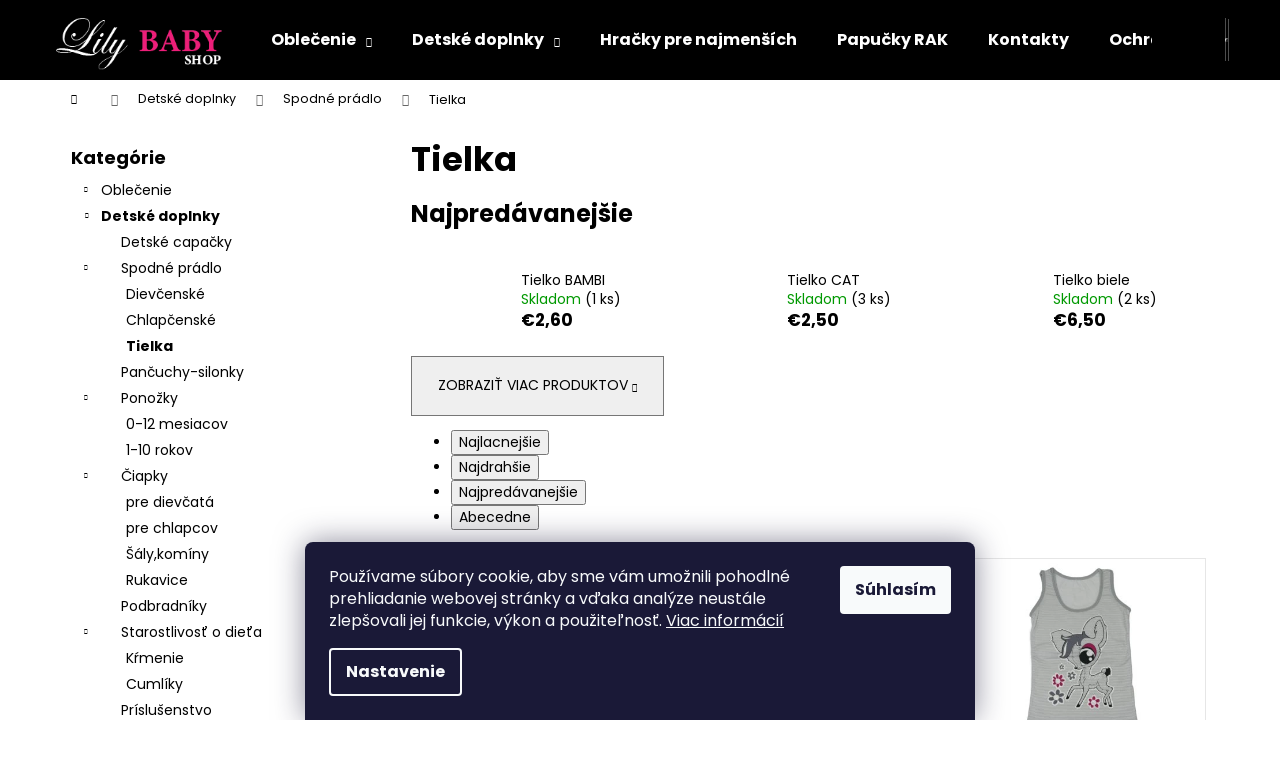

--- FILE ---
content_type: text/html; charset=utf-8
request_url: https://www.lilybabyshop.sk/tielka/
body_size: 17927
content:
<!doctype html><html lang="sk" dir="ltr" class="header-background-dark external-fonts-loaded"><head><meta charset="utf-8" /><meta name="viewport" content="width=device-width,initial-scale=1" /><title>Tielka - Lily Baby Shop</title><link rel="preconnect" href="https://cdn.myshoptet.com" /><link rel="dns-prefetch" href="https://cdn.myshoptet.com" /><link rel="preload" href="https://cdn.myshoptet.com/prj/dist/master/cms/libs/jquery/jquery-1.11.3.min.js" as="script" /><link href="https://cdn.myshoptet.com/prj/dist/master/cms/templates/frontend_templates/shared/css/font-face/poppins.css" rel="stylesheet"><link href="https://cdn.myshoptet.com/prj/dist/master/shop/dist/font-shoptet-12.css.d637f40c301981789c16.css" rel="stylesheet"><script>
dataLayer = [];
dataLayer.push({'shoptet' : {
    "pageId": 966,
    "pageType": "category",
    "currency": "EUR",
    "currencyInfo": {
        "decimalSeparator": ",",
        "exchangeRate": 1,
        "priceDecimalPlaces": 2,
        "symbol": "\u20ac",
        "symbolLeft": 1,
        "thousandSeparator": " "
    },
    "language": "sk",
    "projectId": 535226,
    "category": {
        "guid": "9e498fc5-6f46-11ed-9510-b8ca3a6063f8",
        "path": "Detsk\u00e9 doplnky | Spodn\u00e9 pr\u00e1dlo | Tielka",
        "parentCategoryGuid": "5867df52-61ce-11ed-9510-b8ca3a6063f8"
    },
    "cartInfo": {
        "id": null,
        "freeShipping": false,
        "freeShippingFrom": 49,
        "leftToFreeGift": {
            "formattedPrice": "\u20ac0",
            "priceLeft": 0
        },
        "freeGift": false,
        "leftToFreeShipping": {
            "priceLeft": 49,
            "dependOnRegion": 0,
            "formattedPrice": "\u20ac49"
        },
        "discountCoupon": [],
        "getNoBillingShippingPrice": {
            "withoutVat": 0,
            "vat": 0,
            "withVat": 0
        },
        "cartItems": [],
        "taxMode": "ORDINARY"
    },
    "cart": [],
    "customer": {
        "priceRatio": 1,
        "priceListId": 1,
        "groupId": null,
        "registered": false,
        "mainAccount": false
    }
}});
dataLayer.push({'cookie_consent' : {
    "marketing": "denied",
    "analytics": "denied"
}});
document.addEventListener('DOMContentLoaded', function() {
    shoptet.consent.onAccept(function(agreements) {
        if (agreements.length == 0) {
            return;
        }
        dataLayer.push({
            'cookie_consent' : {
                'marketing' : (agreements.includes(shoptet.config.cookiesConsentOptPersonalisation)
                    ? 'granted' : 'denied'),
                'analytics': (agreements.includes(shoptet.config.cookiesConsentOptAnalytics)
                    ? 'granted' : 'denied')
            },
            'event': 'cookie_consent'
        });
    });
});
</script>
<meta property="og:type" content="website"><meta property="og:site_name" content="lilybabyshop.sk"><meta property="og:url" content="https://www.lilybabyshop.sk/tielka/"><meta property="og:title" content="Tielka - Lily Baby Shop"><meta name="author" content="Lily Baby Shop"><meta name="web_author" content="Shoptet.sk"><meta name="dcterms.rightsHolder" content="www.lilybabyshop.sk"><meta name="robots" content="index,follow"><meta property="og:image" content="https://www.lilybabyshop.sk/user/categories/orig/223.png"><meta property="og:description" content="Tielka, Lily Baby Shop"><meta name="description" content="Tielka, Lily Baby Shop"><style>:root {--color-primary: #000000;--color-primary-h: 0;--color-primary-s: 0%;--color-primary-l: 0%;--color-primary-hover: #343434;--color-primary-hover-h: 0;--color-primary-hover-s: 0%;--color-primary-hover-l: 20%;--color-secondary: #000000;--color-secondary-h: 0;--color-secondary-s: 0%;--color-secondary-l: 0%;--color-secondary-hover: #343434;--color-secondary-hover-h: 0;--color-secondary-hover-s: 0%;--color-secondary-hover-l: 20%;--color-tertiary: #E2E2E2;--color-tertiary-h: 0;--color-tertiary-s: 0%;--color-tertiary-l: 89%;--color-tertiary-hover: #E2E2E2;--color-tertiary-hover-h: 0;--color-tertiary-hover-s: 0%;--color-tertiary-hover-l: 89%;--color-header-background: #000000;--template-font: "Poppins";--template-headings-font: "Poppins";--header-background-url: url("[data-uri]");--cookies-notice-background: #1A1937;--cookies-notice-color: #F8FAFB;--cookies-notice-button-hover: #f5f5f5;--cookies-notice-link-hover: #27263f;--templates-update-management-preview-mode-content: "Náhľad aktualizácií šablóny je aktívny pre váš prehliadač."}</style>
    
    <link href="https://cdn.myshoptet.com/prj/dist/master/shop/dist/main-12.less.a712b24f4ee06168baf8.css" rel="stylesheet" />
                <link href="https://cdn.myshoptet.com/prj/dist/master/shop/dist/mobile-header-v1-12.less.b339935b08864b3ce9dc.css" rel="stylesheet" />
    
    <script>var shoptet = shoptet || {};</script>
    <script src="https://cdn.myshoptet.com/prj/dist/master/shop/dist/main-3g-header.js.05f199e7fd2450312de2.js"></script>
<!-- User include --><!-- project html code header -->
<style>
 	.p-detail {
  	display: flex;
    flex-wrap: wrap;
	}
  
  .p-detail-inner {
  	order: 1;
  }
  
  .benefitBanner {
  	order: 0;
  }
  
/* 
  .p-image-wrapper .p-image #wrap a {
  	overflow: hidden;
  }
  
  .p-image-wrapper .p-image #wrap a img {
  	max-width: 150%;
    position: relative;
    transform: translateX(-16%);
  }
*/
</style>
<!-- /User include --><link rel="shortcut icon" href="/favicon.ico" type="image/x-icon" /><link rel="canonical" href="https://www.lilybabyshop.sk/tielka/" /></head><body class="desktop id-966 in-tielka template-12 type-category multiple-columns-body columns-mobile-2 columns-3 ums_forms_redesign--off ums_a11y_category_page--on ums_discussion_rating_forms--off ums_flags_display_unification--on ums_a11y_login--on mobile-header-version-1"><noscript>
    <style>
        #header {
            padding-top: 0;
            position: relative !important;
            top: 0;
        }
        .header-navigation {
            position: relative !important;
        }
        .overall-wrapper {
            margin: 0 !important;
        }
        body:not(.ready) {
            visibility: visible !important;
        }
    </style>
    <div class="no-javascript">
        <div class="no-javascript__title">Musíte zmeniť nastavenie vášho prehliadača</div>
        <div class="no-javascript__text">Pozrite sa na: <a href="https://www.google.com/support/bin/answer.py?answer=23852">Ako povoliť JavaScript vo vašom prehliadači</a>.</div>
        <div class="no-javascript__text">Ak používate software na blokovanie reklám, možno bude potrebné, aby ste povolili JavaScript z tejto stránky.</div>
        <div class="no-javascript__text">Ďakujeme.</div>
    </div>
</noscript>

        <div id="fb-root"></div>
        <script>
            window.fbAsyncInit = function() {
                FB.init({
//                    appId            : 'your-app-id',
                    autoLogAppEvents : true,
                    xfbml            : true,
                    version          : 'v19.0'
                });
            };
        </script>
        <script async defer crossorigin="anonymous" src="https://connect.facebook.net/sk_SK/sdk.js"></script>    <div class="siteCookies siteCookies--bottom siteCookies--dark js-siteCookies" role="dialog" data-testid="cookiesPopup" data-nosnippet>
        <div class="siteCookies__form">
            <div class="siteCookies__content">
                <div class="siteCookies__text">
                    Používame súbory cookie, aby sme vám umožnili pohodlné prehliadanie webovej stránky a vďaka analýze neustále zlepšovali jej funkcie, výkon a použiteľnosť. <a href="/podmienky-ochrany-osobnych-udajov/" target="_blank" rel="noopener noreferrer">Viac informácií</a>
                </div>
                <p class="siteCookies__links">
                    <button class="siteCookies__link js-cookies-settings" aria-label="Nastavenia cookies" data-testid="cookiesSettings">Nastavenie</button>
                </p>
            </div>
            <div class="siteCookies__buttonWrap">
                                <button class="siteCookies__button js-cookiesConsentSubmit" value="all" aria-label="Prijať cookies" data-testid="buttonCookiesAccept">Súhlasím</button>
            </div>
        </div>
        <script>
            document.addEventListener("DOMContentLoaded", () => {
                const siteCookies = document.querySelector('.js-siteCookies');
                document.addEventListener("scroll", shoptet.common.throttle(() => {
                    const st = document.documentElement.scrollTop;
                    if (st > 1) {
                        siteCookies.classList.add('siteCookies--scrolled');
                    } else {
                        siteCookies.classList.remove('siteCookies--scrolled');
                    }
                }, 100));
            });
        </script>
    </div>
<a href="#content" class="skip-link sr-only">Prejsť na obsah</a><div class="overall-wrapper">
    <div class="user-action">
                        <dialog id="login" class="dialog dialog--modal dialog--fullscreen js-dialog--modal" aria-labelledby="loginHeading">
        <div class="dialog__close dialog__close--arrow">
                        <button type="button" class="btn toggle-window-arr" data-dialog-close data-testid="backToShop">Späť <span>do obchodu</span></button>
            </div>
        <div class="dialog__wrapper">
            <div class="dialog__content dialog__content--form">
                <div class="dialog__header">
                    <h2 id="loginHeading" class="dialog__heading dialog__heading--login">Prihlásenie k vášmu účtu</h2>
                </div>
                <div id="customerLogin" class="dialog__body">
                    <form action="/action/Customer/Login/" method="post" id="formLoginIncluded" class="csrf-enabled formLogin" data-testid="formLogin"><input type="hidden" name="referer" value="" /><div class="form-group"><div class="input-wrapper email js-validated-element-wrapper no-label"><input type="email" name="email" class="form-control" autofocus placeholder="E-mailová adresa (napr. jan@novak.sk)" data-testid="inputEmail" autocomplete="email" required /></div></div><div class="form-group"><div class="input-wrapper password js-validated-element-wrapper no-label"><input type="password" name="password" class="form-control" placeholder="Heslo" data-testid="inputPassword" autocomplete="current-password" required /><span class="no-display">Nemôžete vyplniť toto pole</span><input type="text" name="surname" value="" class="no-display" /></div></div><div class="form-group"><div class="login-wrapper"><button type="submit" class="btn btn-secondary btn-text btn-login" data-testid="buttonSubmit">Prihlásiť sa</button><div class="password-helper"><a href="/registracia/" data-testid="signup" rel="nofollow">Nová registrácia</a><a href="/klient/zabudnute-heslo/" rel="nofollow">Zabudnuté heslo</a></div></div></div></form>
                </div>
            </div>
        </div>
    </dialog>
            </div>
<header id="header"><div class="container navigation-wrapper"><div class="site-name"><a href="/" data-testid="linkWebsiteLogo"><img src="https://cdn.myshoptet.com/usr/www.lilybabyshop.sk/user/logos/lily.png" alt="Lily Baby Shop" fetchpriority="low" /></a></div><nav id="navigation" aria-label="Hlavné menu" data-collapsible="true"><div class="navigation-in menu"><ul class="menu-level-1" role="menubar" data-testid="headerMenuItems"><li class="menu-item-673 ext" role="none"><a href="/oblecenie/" data-testid="headerMenuItem" role="menuitem" aria-haspopup="true" aria-expanded="false"><b>Oblečenie</b><span class="submenu-arrow"></span></a><ul class="menu-level-2" aria-label="Oblečenie" tabindex="-1" role="menu"><li class="menu-item-681" role="none"><a href="/vybavicka-pre-novorodenca/" data-image="https://cdn.myshoptet.com/usr/www.lilybabyshop.sk/user/categories/thumb/38211_0a.jpg" data-testid="headerMenuItem" role="menuitem"><span>Výbavička pre novorodenca</span></a>
                        </li><li class="menu-item-885" role="none"><a href="/oblecenie-pre-najmensich/" data-image="https://cdn.myshoptet.com/usr/www.lilybabyshop.sk/user/categories/thumb/111-1.png" data-testid="headerMenuItem" role="menuitem"><span>Oblečenie pre najmenších</span></a>
                        </li><li class="menu-item-708" role="none"><a href="/vsetko-na-krst/" data-image="https://cdn.myshoptet.com/usr/www.lilybabyshop.sk/user/categories/thumb/123.png" data-testid="headerMenuItem" role="menuitem"><span>Všetko na krst</span></a>
                        </li><li class="menu-item-867" role="none"><a href="/svetre-mikiny-pulovre/" data-image="https://cdn.myshoptet.com/usr/www.lilybabyshop.sk/user/categories/thumb/pp.png" data-testid="headerMenuItem" role="menuitem"><span>Svetre,mikiny,pulóvre</span></a>
                        </li><li class="menu-item-720" role="none"><a href="/leginy-nohavice/" data-image="https://cdn.myshoptet.com/usr/www.lilybabyshop.sk/user/categories/thumb/d.png" data-testid="headerMenuItem" role="menuitem"><span>Legíny - Nohavice</span></a>
                        </li><li class="menu-item-906" role="none"><a href="/dievcenske-saty-a-sukne/" data-image="https://cdn.myshoptet.com/usr/www.lilybabyshop.sk/user/categories/thumb/2-1.png" data-testid="headerMenuItem" role="menuitem"><span>Dievčenské šaty a sukne</span></a>
                        </li><li class="menu-item-747" role="none"><a href="/dievcenske-oblecenie/" data-image="https://cdn.myshoptet.com/usr/www.lilybabyshop.sk/user/categories/thumb/44.png" data-testid="headerMenuItem" role="menuitem"><span>Dievčenské oblečenie</span></a>
                        </li><li class="menu-item-903" role="none"><a href="/chlapcenske-oblecenie/" data-image="https://cdn.myshoptet.com/usr/www.lilybabyshop.sk/user/categories/thumb/b-1.png" data-testid="headerMenuItem" role="menuitem"><span>Chlapčenské oblečenie</span></a>
                        </li><li class="menu-item-717" role="none"><a href="/pyzamka-2/" data-image="https://cdn.myshoptet.com/usr/www.lilybabyshop.sk/user/categories/thumb/a.png" data-testid="headerMenuItem" role="menuitem"><span>Všetko pre spanie</span></a>
                        </li><li class="menu-item-789" role="none"><a href="/zimne-kabaty-bundy/" data-image="https://cdn.myshoptet.com/usr/www.lilybabyshop.sk/user/categories/thumb/f.png" data-testid="headerMenuItem" role="menuitem"><span>Kabáty / bundy / vesty</span></a>
                        </li><li class="menu-item-726" role="none"><a href="/zimne-overaly/" data-image="https://cdn.myshoptet.com/usr/www.lilybabyshop.sk/user/categories/thumb/666_-removal-ai--78699af9-5dcc-4e57-bfc1-17bf4b0ddf70.png" data-testid="headerMenuItem" role="menuitem"><span>Zimné overaly</span></a>
                        </li><li class="menu-item-729" role="none"><a href="/fusaky-rukavniky/" data-image="https://cdn.myshoptet.com/usr/www.lilybabyshop.sk/user/categories/thumb/fusak.png" data-testid="headerMenuItem" role="menuitem"><span>Fusaky</span></a>
                        </li><li class="menu-item-795" role="none"><a href="/vianocne-oblecenie/" data-image="https://cdn.myshoptet.com/usr/www.lilybabyshop.sk/user/categories/thumb/g.png" data-testid="headerMenuItem" role="menuitem"><span>Vianočné oblečenie</span></a>
                        </li></ul></li>
<li class="menu-item-674 ext" role="none"><a href="/detske-doplnky/" data-testid="headerMenuItem" role="menuitem" aria-haspopup="true" aria-expanded="false"><b>Detské doplnky</b><span class="submenu-arrow"></span></a><ul class="menu-level-2" aria-label="Detské doplnky" tabindex="-1" role="menu"><li class="menu-item-741" role="none"><a href="/detske-capacky/" data-image="https://cdn.myshoptet.com/usr/www.lilybabyshop.sk/user/categories/thumb/33821_0a.jpg" data-testid="headerMenuItem" role="menuitem"><span>Detské capačky</span></a>
                        </li><li class="menu-item-792" role="none"><a href="/spodne-pradlo/" data-image="https://cdn.myshoptet.com/usr/www.lilybabyshop.sk/user/categories/thumb/_vyrn_540447.png" data-testid="headerMenuItem" role="menuitem"><span>Spodné prádlo</span></a>
                        </li><li class="menu-item-750" role="none"><a href="/pancuchy-silonky/" data-image="https://cdn.myshoptet.com/usr/www.lilybabyshop.sk/user/categories/thumb/19180_0a.jpg" data-testid="headerMenuItem" role="menuitem"><span>Pančuchy-silonky</span></a>
                        </li><li class="menu-item-780" role="none"><a href="/ponozky/" data-image="https://cdn.myshoptet.com/usr/www.lilybabyshop.sk/user/categories/thumb/15286_0a.jpg" data-testid="headerMenuItem" role="menuitem"><span>Ponožky</span></a>
                        </li><li class="menu-item-753" role="none"><a href="/ciapky/" data-image="https://cdn.myshoptet.com/usr/www.lilybabyshop.sk/user/categories/thumb/capice.png" data-testid="headerMenuItem" role="menuitem"><span>Čiapky</span></a>
                        </li><li class="menu-item-801" role="none"><a href="/podbradniky/" data-image="https://cdn.myshoptet.com/usr/www.lilybabyshop.sk/user/categories/thumb/7281_0a.jpg" data-testid="headerMenuItem" role="menuitem"><span>Podbradníky</span></a>
                        </li><li class="menu-item-825" role="none"><a href="/starostlivost-o-dieta/" data-image="https://cdn.myshoptet.com/usr/www.lilybabyshop.sk/user/categories/thumb/36556_0a.jpg" data-testid="headerMenuItem" role="menuitem"><span>Starostlivosť o dieťa</span></a>
                        </li><li class="menu-item-843" role="none"><a href="/prislusenstvo/" data-image="https://cdn.myshoptet.com/usr/www.lilybabyshop.sk/user/categories/thumb/777.png" data-testid="headerMenuItem" role="menuitem"><span>Príslušenstvo</span></a>
                        </li></ul></li>
<li class="menu-item-762" role="none"><a href="/hracky-pre-najmensich/" data-testid="headerMenuItem" role="menuitem" aria-expanded="false"><b>Hračky pre najmenších</b></a></li>
<li class="menu-item-783" role="none"><a href="/papucky-rak/" data-testid="headerMenuItem" role="menuitem" aria-expanded="false"><b>Papučky RAK</b></a></li>
<li class="menu-item-29" role="none"><a href="/kontakty/" data-testid="headerMenuItem" role="menuitem" aria-expanded="false"><b>Kontakty</b></a></li>
<li class="menu-item-691" role="none"><a href="/podmienky-ochrany-osobnych-udajov/" data-testid="headerMenuItem" role="menuitem" aria-expanded="false"><b>Ochrana osobných údajov</b></a></li>
<li class="menu-item-39" role="none"><a href="/obchodne-podmienky/" data-testid="headerMenuItem" role="menuitem" aria-expanded="false"><b>Obchodné podmienky</b></a></li>
</ul>
    <ul class="navigationActions" role="menu">
                            <li role="none">
                                    <a href="/login/?backTo=%2Ftielka%2F" rel="nofollow" data-testid="signin" role="menuitem"><span>Prihlásenie</span></a>
                            </li>
                        </ul>
</div><span class="navigation-close"></span></nav><div class="menu-helper" data-testid="hamburgerMenu"><span>Viac</span></div>

    <div class="navigation-buttons">
                <a href="#" class="toggle-window" data-target="search" data-testid="linkSearchIcon"><span class="sr-only">Hľadať</span></a>
                    
        <button class="top-nav-button top-nav-button-login" type="button" data-dialog-id="login" aria-haspopup="dialog" aria-controls="login" data-testid="signin">
            <span class="sr-only">Prihlásenie</span>
        </button>
                    <a href="/kosik/" class="toggle-window cart-count" data-target="cart" data-testid="headerCart" rel="nofollow" aria-haspopup="dialog" aria-expanded="false" aria-controls="cart-widget"><span class="sr-only">Nákupný košík</span></a>
        <a href="#" class="toggle-window" data-target="navigation" data-testid="hamburgerMenu"><span class="sr-only">Menu</span></a>
    </div>

</div></header><!-- / header -->


<div id="content-wrapper" class="container content-wrapper">
    
                                <div class="breadcrumbs navigation-home-icon-wrapper" itemscope itemtype="https://schema.org/BreadcrumbList">
                                                                            <span id="navigation-first" data-basetitle="Lily Baby Shop" itemprop="itemListElement" itemscope itemtype="https://schema.org/ListItem">
                <a href="/" itemprop="item" class="navigation-home-icon"><span class="sr-only" itemprop="name">Domov</span></a>
                <span class="navigation-bullet">/</span>
                <meta itemprop="position" content="1" />
            </span>
                                <span id="navigation-1" itemprop="itemListElement" itemscope itemtype="https://schema.org/ListItem">
                <a href="/detske-doplnky/" itemprop="item" data-testid="breadcrumbsSecondLevel"><span itemprop="name">Detské doplnky</span></a>
                <span class="navigation-bullet">/</span>
                <meta itemprop="position" content="2" />
            </span>
                                <span id="navigation-2" itemprop="itemListElement" itemscope itemtype="https://schema.org/ListItem">
                <a href="/spodne-pradlo/" itemprop="item" data-testid="breadcrumbsSecondLevel"><span itemprop="name">Spodné prádlo</span></a>
                <span class="navigation-bullet">/</span>
                <meta itemprop="position" content="3" />
            </span>
                                            <span id="navigation-3" itemprop="itemListElement" itemscope itemtype="https://schema.org/ListItem" data-testid="breadcrumbsLastLevel">
                <meta itemprop="item" content="https://www.lilybabyshop.sk/tielka/" />
                <meta itemprop="position" content="4" />
                <span itemprop="name" data-title="Tielka">Tielka</span>
            </span>
            </div>
            
    <div class="content-wrapper-in">
                                                <aside class="sidebar sidebar-left"  data-testid="sidebarMenu">
                                                                                                <div class="sidebar-inner">
                                                                                                        <div class="box box-bg-variant box-categories">    <div class="skip-link__wrapper">
        <span id="categories-start" class="skip-link__target js-skip-link__target sr-only" tabindex="-1">&nbsp;</span>
        <a href="#categories-end" class="skip-link skip-link--start sr-only js-skip-link--start">Preskočiť kategórie</a>
    </div>

<h4>Kategórie</h4>


<div id="categories"><div class="categories cat-01 expandable external" id="cat-673"><div class="topic"><a href="/oblecenie/">Oblečenie<span class="cat-trigger">&nbsp;</span></a></div>

    </div><div class="categories cat-02 expandable active expanded" id="cat-674"><div class="topic child-active"><a href="/detske-doplnky/">Detské doplnky<span class="cat-trigger">&nbsp;</span></a></div>

                    <ul class=" active expanded">
                                        <li >
                <a href="/detske-capacky/">
                    Detské capačky
                                    </a>
                                                                </li>
                                <li class="
                                 expandable                 expanded                ">
                <a href="/spodne-pradlo/">
                    Spodné prádlo
                    <span class="cat-trigger">&nbsp;</span>                </a>
                                                            

                    <ul class=" active expanded">
                                        <li >
                <a href="/dievcenske-3/">
                    Dievčenské
                                    </a>
                                                                </li>
                                <li >
                <a href="/chlapcenske/">
                    Chlapčenské
                                    </a>
                                                                </li>
                                <li class="
                active                                                 ">
                <a href="/tielka/">
                    Tielka
                                    </a>
                                                                </li>
                </ul>
    
                                                </li>
                                <li >
                <a href="/pancuchy-silonky/">
                    Pančuchy-silonky
                                    </a>
                                                                </li>
                                <li class="
                                 expandable                 expanded                ">
                <a href="/ponozky/">
                    Ponožky
                    <span class="cat-trigger">&nbsp;</span>                </a>
                                                            

                    <ul class=" expanded">
                                        <li >
                <a href="/0-12-mesiacov/">
                    0-12 mesiacov
                                    </a>
                                                                </li>
                                <li >
                <a href="/1-10-rokov/">
                    1-10 rokov
                                    </a>
                                                                </li>
                </ul>
    
                                                </li>
                                <li class="
                                 expandable                 expanded                ">
                <a href="/ciapky/">
                    Čiapky
                    <span class="cat-trigger">&nbsp;</span>                </a>
                                                            

                    <ul class=" expanded">
                                        <li >
                <a href="/dievcenske/">
                    pre dievčatá
                                    </a>
                                                                </li>
                                <li >
                <a href="/pre-chlapcov/">
                    pre chlapcov
                                    </a>
                                                                </li>
                                <li >
                <a href="/saly-kominy/">
                    Šály,komíny
                                    </a>
                                                                </li>
                                <li >
                <a href="/rukavice/">
                    Rukavice
                                    </a>
                                                                </li>
                </ul>
    
                                                </li>
                                <li >
                <a href="/podbradniky/">
                    Podbradníky
                                    </a>
                                                                </li>
                                <li class="
                                 expandable                 expanded                ">
                <a href="/starostlivost-o-dieta/">
                    Starostlivosť o dieťa
                    <span class="cat-trigger">&nbsp;</span>                </a>
                                                            

                    <ul class=" expanded">
                                        <li >
                <a href="/krmenie/">
                    Kŕmenie
                                    </a>
                                                                </li>
                                <li >
                <a href="/cumliky/">
                    Cumlíky
                                    </a>
                                                                </li>
                </ul>
    
                                                </li>
                                <li >
                <a href="/prislusenstvo/">
                    Príslušenstvo
                                    </a>
                                                                </li>
                </ul>
    </div><div class="categories cat-01 expanded" id="cat-762"><div class="topic"><a href="/hracky-pre-najmensich/">Hračky pre najmenších<span class="cat-trigger">&nbsp;</span></a></div></div><div class="categories cat-02 expanded" id="cat-783"><div class="topic"><a href="/papucky-rak/">Papučky RAK<span class="cat-trigger">&nbsp;</span></a></div></div></div>

    <div class="skip-link__wrapper">
        <a href="#categories-start" class="skip-link skip-link--end sr-only js-skip-link--end" tabindex="-1" hidden>Preskočiť kategórie</a>
        <span id="categories-end" class="skip-link__target js-skip-link__target sr-only" tabindex="-1">&nbsp;</span>
    </div>
</div>
                                                                                                            <div class="box box-bg-default box-sm box-filters"><div id="filters-default-position" data-filters-default-position="left"></div><div class="filters-wrapper"><div class="filters-unveil-button-wrapper" data-testid='buttonOpenFilter'><a href="#" class="btn btn-default unveil-button" data-unveil="filters" data-text="Zavrieť filter">Otvoriť filter</a></div><div id="filters" class="filters"><div class="slider-wrapper"><h4><span>Cena</span></h4><div class="slider-header"><span class="from">€ <span id="min">2</span></span><span class="to">€ <span id="max">8</span></span></div><div class="slider-content"><div id="slider" class="param-price-filter"></div></div><span id="currencyExchangeRate" class="no-display">1</span><span id="categoryMinValue" class="no-display">2</span><span id="categoryMaxValue" class="no-display">8</span></div><form action="/action/ProductsListing/setPriceFilter/" method="post" id="price-filter-form"><fieldset id="price-filter"><input type="hidden" value="2" name="priceMin" id="price-value-min" /><input type="hidden" value="8" name="priceMax" id="price-value-max" /><input type="hidden" name="referer" value="/tielka/" /></fieldset></form><div class="filter-sections"><div class="filter-section filter-section-boolean"><div class="param-filter-top"><form action="/action/ProductsListing/setStockFilter/" method="post"><fieldset><div><input type="checkbox" value="1" name="stock" id="stock" data-url="https://www.lilybabyshop.sk/tielka/?stock=1" data-filter-id="1" data-filter-code="stock"  autocomplete="off" /><label for="stock" class="filter-label">Na sklade <span class="filter-count">6</span></label></div><input type="hidden" name="referer" value="/tielka/" /></fieldset></form></div></div><div class="filter-section filter-section-button"><a href="#" class="chevron-after chevron-down-after toggle-filters" data-unveil="category-filter-hover">Rozbaliť filter</a></div><div id="category-filter-hover"><div id="manufacturer-filter" class="filter-section filter-section-manufacturer"><h4><span>Značky</span></h4><form action="/action/productsListing/setManufacturerFilter/" method="post"><fieldset><div><input data-url="https://www.lilybabyshop.sk/tielka:donella/" data-filter-id="donella" data-filter-code="manufacturerId" type="checkbox" name="manufacturerId[]" id="manufacturerId[]donella" value="donella" autocomplete="off" /><label for="manufacturerId[]donella" class="filter-label">Donella&nbsp;<span class="filter-count">3</span></label></div><div><input data-url="https://www.lilybabyshop.sk/tielka:wolfwear/" data-filter-id="wolfwear" data-filter-code="manufacturerId" type="checkbox" name="manufacturerId[]" id="manufacturerId[]wolfwear" value="wolfwear" autocomplete="off" /><label for="manufacturerId[]wolfwear" class="filter-label">wolfwear&nbsp;<span class="filter-count">1</span></label></div><input type="hidden" name="referer" value="/tielka/" /></fieldset></form></div><div class="filter-section filter-section-count"><div class="filter-total-count">        Zobrazených položiek: <strong>6</strong>
    </div>
</div>

</div></div></div></div></div>
                                                                                                            <div class="box box-bg-variant box-sm box-onlinePayments"><h4><span>Prijímame online platby</span></h4>
<p class="text-center">
    <img src="data:image/svg+xml,%3Csvg%20width%3D%22148%22%20height%3D%2234%22%20xmlns%3D%22http%3A%2F%2Fwww.w3.org%2F2000%2Fsvg%22%3E%3C%2Fsvg%3E" alt="Logá kreditných kariet" width="148" height="34"  data-src="https://cdn.myshoptet.com/prj/dist/master/cms/img/common/payment_logos/payments.png" fetchpriority="low" />
</p>
</div>
                                                                                                            <div class="box box-bg-default box-sm box-topProducts">        <div class="top-products-wrapper js-top10" >
        <h4><span>Top 10 produktov</span></h4>
        <ol class="top-products">
                            <li class="display-image">
                                            <a href="/saty-7/" class="top-products-image">
                            <img src="data:image/svg+xml,%3Csvg%20width%3D%22100%22%20height%3D%22100%22%20xmlns%3D%22http%3A%2F%2Fwww.w3.org%2F2000%2Fsvg%22%3E%3C%2Fsvg%3E" alt="Šaty" width="100" height="100"  data-src="https://cdn.myshoptet.com/usr/www.lilybabyshop.sk/user/shop/related/4694_saty.png?693a886c" fetchpriority="low" />
                        </a>
                                        <a href="/saty-7/" class="top-products-content">
                        <span class="top-products-name">  Šaty</span>
                        
                                                        <strong>
                                €28,50
                                    

                            </strong>
                                                    
                    </a>
                </li>
                            <li class="display-image">
                                            <a href="/canpol-babies-silikonovy-deleny-tanier-s-prisavkou-macko-zeleny/" class="top-products-image">
                            <img src="data:image/svg+xml,%3Csvg%20width%3D%22100%22%20height%3D%22100%22%20xmlns%3D%22http%3A%2F%2Fwww.w3.org%2F2000%2Fsvg%22%3E%3C%2Fsvg%3E" alt="Canpol babies Silikónový delený tanier s prísavkou MACKO zelený" width="100" height="100"  data-src="https://cdn.myshoptet.com/usr/www.lilybabyshop.sk/user/shop/related/4676_canpol-babies-silikonovy-deleny-tanier-s-prisavkou-macko-zeleny.jpg?66aa30b2" fetchpriority="low" />
                        </a>
                                        <a href="/canpol-babies-silikonovy-deleny-tanier-s-prisavkou-macko-zeleny/" class="top-products-content">
                        <span class="top-products-name">  Canpol babies Silikónový delený tanier s prísavkou MACKO zelený</span>
                        
                                                        <strong>
                                €16,50
                                    

                            </strong>
                                                    
                    </a>
                </li>
                            <li class="display-image">
                                            <a href="/canpol-babies-silikonovy-deleny-tanier-s-prisavkou-macko-kremovy/" class="top-products-image">
                            <img src="data:image/svg+xml,%3Csvg%20width%3D%22100%22%20height%3D%22100%22%20xmlns%3D%22http%3A%2F%2Fwww.w3.org%2F2000%2Fsvg%22%3E%3C%2Fsvg%3E" alt="Canpol babies Silikónový delený tanier s prísavkou MACKO krémový" width="100" height="100"  data-src="https://cdn.myshoptet.com/usr/www.lilybabyshop.sk/user/shop/related/4673_canpol-babies-silikonovy-deleny-tanier-s-prisavkou-macko-kremovy.jpg?66aa3047" fetchpriority="low" />
                        </a>
                                        <a href="/canpol-babies-silikonovy-deleny-tanier-s-prisavkou-macko-kremovy/" class="top-products-content">
                        <span class="top-products-name">  Canpol babies Silikónový delený tanier s prísavkou MACKO krémový</span>
                        
                                                        <strong>
                                €16,50
                                    

                            </strong>
                                                    
                    </a>
                </li>
                            <li class="display-image">
                                            <a href="/canpol-babies-antikolikova-flasa-so-sirokym-hrdlom-easystart-240-ml-pp-bonjour-paris/" class="top-products-image">
                            <img src="data:image/svg+xml,%3Csvg%20width%3D%22100%22%20height%3D%22100%22%20xmlns%3D%22http%3A%2F%2Fwww.w3.org%2F2000%2Fsvg%22%3E%3C%2Fsvg%3E" alt="Canpol babies Antikoliková fľaša so širokým hrdlom EasyStart 240 ml PP BONJOUR PARIS" width="100" height="100"  data-src="https://cdn.myshoptet.com/usr/www.lilybabyshop.sk/user/shop/related/4667_canpol-babies-antikolikova-flasa-so-sirokym-hrdlom-easystart-240-ml-pp-bonjour-paris.jpg?66aa2eee" fetchpriority="low" />
                        </a>
                                        <a href="/canpol-babies-antikolikova-flasa-so-sirokym-hrdlom-easystart-240-ml-pp-bonjour-paris/" class="top-products-content">
                        <span class="top-products-name">  Canpol babies Antikoliková fľaša so širokým hrdlom EasyStart 240 ml PP BONJOUR PARIS</span>
                        
                                                        <strong>
                                €7,50
                                    

                            </strong>
                                                    
                    </a>
                </li>
                            <li class="display-image">
                                            <a href="/canpol-babies-netecuci-hrncek-so-slamkou-so-zavazim-270ml-6m--bonjour-paris-modry/" class="top-products-image">
                            <img src="data:image/svg+xml,%3Csvg%20width%3D%22100%22%20height%3D%22100%22%20xmlns%3D%22http%3A%2F%2Fwww.w3.org%2F2000%2Fsvg%22%3E%3C%2Fsvg%3E" alt="Canpol babies netečúci hrnček so slamkou so závažím 270ml 6m+ BONJOUR PARIS modrý" width="100" height="100"  data-src="https://cdn.myshoptet.com/usr/www.lilybabyshop.sk/user/shop/related/4664_canpol-babies-netecuci-hrncek-so-slamkou-so-zavazim-270ml-6m--bonjour-paris-modry.jpg?66aa2e21" fetchpriority="low" />
                        </a>
                                        <a href="/canpol-babies-netecuci-hrncek-so-slamkou-so-zavazim-270ml-6m--bonjour-paris-modry/" class="top-products-content">
                        <span class="top-products-name">  Canpol babies netečúci hrnček so slamkou so závažím 270ml 6m+ BONJOUR PARIS modrý</span>
                        
                                                        <strong>
                                €9,90
                                    

                            </strong>
                                                    
                    </a>
                </li>
                            <li class="display-image">
                                            <a href="/rak-skola-hneda/" class="top-products-image">
                            <img src="data:image/svg+xml,%3Csvg%20width%3D%22100%22%20height%3D%22100%22%20xmlns%3D%22http%3A%2F%2Fwww.w3.org%2F2000%2Fsvg%22%3E%3C%2Fsvg%3E" alt="Rak škola hnedá" width="100" height="100"  data-src="https://cdn.myshoptet.com/usr/www.lilybabyshop.sk/user/shop/related/4647_rak-skola-hneda.jpg?65eb129c" fetchpriority="low" />
                        </a>
                                        <a href="/rak-skola-hneda/" class="top-products-content">
                        <span class="top-products-name">  Rak škola hnedá</span>
                        
                                                        <strong>
                                €23,50
                                    

                            </strong>
                                                    
                    </a>
                </li>
                            <li class="display-image">
                                            <a href="/rak-psik-ruzovy/" class="top-products-image">
                            <img src="data:image/svg+xml,%3Csvg%20width%3D%22100%22%20height%3D%22100%22%20xmlns%3D%22http%3A%2F%2Fwww.w3.org%2F2000%2Fsvg%22%3E%3C%2Fsvg%3E" alt="Rak psík ružový" width="100" height="100"  data-src="https://cdn.myshoptet.com/usr/www.lilybabyshop.sk/user/shop/related/4644_rak-psik-ruzovy.jpg?65eb10f2" fetchpriority="low" />
                        </a>
                                        <a href="/rak-psik-ruzovy/" class="top-products-content">
                        <span class="top-products-name">  Rak psík ružový</span>
                        
                                                        <strong>
                                €23,50
                                    

                            </strong>
                                                    
                    </a>
                </li>
                            <li class="display-image">
                                            <a href="/rak-unicorn/" class="top-products-image">
                            <img src="data:image/svg+xml,%3Csvg%20width%3D%22100%22%20height%3D%22100%22%20xmlns%3D%22http%3A%2F%2Fwww.w3.org%2F2000%2Fsvg%22%3E%3C%2Fsvg%3E" alt="Rak unicorn" width="100" height="100"  data-src="https://cdn.myshoptet.com/usr/www.lilybabyshop.sk/user/shop/related/4641_rak-unicorn.jpg?65eb102c" fetchpriority="low" />
                        </a>
                                        <a href="/rak-unicorn/" class="top-products-content">
                        <span class="top-products-name">  Rak unicorn</span>
                        
                                                        <strong>
                                €23,50
                                    

                            </strong>
                                                    
                    </a>
                </li>
                            <li class="display-image">
                                            <a href="/rak-skola-modra-3/" class="top-products-image">
                            <img src="data:image/svg+xml,%3Csvg%20width%3D%22100%22%20height%3D%22100%22%20xmlns%3D%22http%3A%2F%2Fwww.w3.org%2F2000%2Fsvg%22%3E%3C%2Fsvg%3E" alt="RAK škola modrá" width="100" height="100"  data-src="https://cdn.myshoptet.com/usr/www.lilybabyshop.sk/user/shop/related/4620_rak-skola-modra.jpg?651d597d" fetchpriority="low" />
                        </a>
                                        <a href="/rak-skola-modra-3/" class="top-products-content">
                        <span class="top-products-name">  RAK škola modrá</span>
                        
                                                        <strong>
                                €25,50
                                    

                            </strong>
                                                    
                    </a>
                </li>
                            <li class="display-image">
                                            <a href="/rak-skola-modra-2/" class="top-products-image">
                            <img src="data:image/svg+xml,%3Csvg%20width%3D%22100%22%20height%3D%22100%22%20xmlns%3D%22http%3A%2F%2Fwww.w3.org%2F2000%2Fsvg%22%3E%3C%2Fsvg%3E" alt="RAK škola modrá" width="100" height="100"  data-src="https://cdn.myshoptet.com/usr/www.lilybabyshop.sk/user/shop/related/4617_rak-skola-modra.jpg?651d5540" fetchpriority="low" />
                        </a>
                                        <a href="/rak-skola-modra-2/" class="top-products-content">
                        <span class="top-products-name">  RAK škola modrá</span>
                        
                                                        <strong>
                                €23,50
                                    

                            </strong>
                                                    
                    </a>
                </li>
                    </ol>
    </div>
</div>
                                                                    </div>
                                                            </aside>
                            <main id="content" class="content narrow">
                            <div class="category-top">
            <h1 class="category-title" data-testid="titleCategory">Tielka</h1>
                            
                                
            <div class="products-top-wrapper" aria-labelledby="productsTopHeading">
    <h2 id="productsTopHeading" class="products-top-header">Najpredávanejšie</h2>
    <div id="productsTop" class="products products-inline products-top">
        
                    
                                <div class="product active" aria-hidden="false">
    <div class="p" data-micro="product" data-micro-product-id="1494" data-testid="productItem">
            <a href="/tielko-bambi/" class="image" aria-hidden="true" tabindex="-1">
        <img src="data:image/svg+xml,%3Csvg%20width%3D%22100%22%20height%3D%22100%22%20xmlns%3D%22http%3A%2F%2Fwww.w3.org%2F2000%2Fsvg%22%3E%3C%2Fsvg%3E" alt="[removal.ai] tmp 638715970992c" data-micro-image="https://cdn.myshoptet.com/usr/www.lilybabyshop.sk/user/shop/big/1494_-removal-ai--tmp-638715970992c.png?6388ea9c" width="100" height="100"  data-src="https://cdn.myshoptet.com/usr/www.lilybabyshop.sk/user/shop/related/1494_-removal-ai--tmp-638715970992c.png?6388ea9c" fetchpriority="low" />
                    <meta id="ogImageProducts" property="og:image" content="https://cdn.myshoptet.com/usr/www.lilybabyshop.sk/user/shop/big/1494_-removal-ai--tmp-638715970992c.png?6388ea9c" />
                <meta itemprop="image" content="https://cdn.myshoptet.com/usr/www.lilybabyshop.sk/user/shop/big/1494_-removal-ai--tmp-638715970992c.png?6388ea9c">
        <div class="extra-flags">
            

    

        </div>
    </a>
        <div class="p-in">
            <div class="p-in-in">
                <a
    href="/tielko-bambi/"
    class="name"
    data-micro="url">
    <span data-micro="name" data-testid="productCardName">
          Tielko BAMBI    </span>
</a>
                <div class="ratings-wrapper">
                                                                        <div class="availability">
            <span style="color:#009901">
                Skladom            </span>
                                                        <span class="availability-amount" data-testid="numberAvailabilityAmount">(1&nbsp;ks)</span>
        </div>
                                    <span class="no-display" data-micro="sku">1494/80</span>
                    </div>
                                            </div>
            

<div class="p-bottom no-buttons">
    <div class="offers" data-micro="offer"
    data-micro-price="2.60"
    data-micro-price-currency="EUR"
            data-micro-availability="https://schema.org/InStock"
    >
        <div class="prices">
            <span class="price-standard-wrapper price-standard-wrapper-placeholder">&nbsp;</span>
    
    
            <div class="price price-final" data-testid="productCardPrice">
        <strong>
                                        €2,60
                    </strong>
            

        
    </div>
            
</div>
            </div>
</div>
        </div>
    </div>
</div>
                <div class="product active" aria-hidden="false">
    <div class="p" data-micro="product" data-micro-product-id="1491" data-testid="productItem">
            <a href="/tielko-cat/" class="image" aria-hidden="true" tabindex="-1">
        <img src="data:image/svg+xml,%3Csvg%20width%3D%22100%22%20height%3D%22100%22%20xmlns%3D%22http%3A%2F%2Fwww.w3.org%2F2000%2Fsvg%22%3E%3C%2Fsvg%3E" alt="[removal.ai] tmp 638716138bc65" data-micro-image="https://cdn.myshoptet.com/usr/www.lilybabyshop.sk/user/shop/big/1491_-removal-ai--tmp-638716138bc65.png?6388ea78" width="100" height="100"  data-src="https://cdn.myshoptet.com/usr/www.lilybabyshop.sk/user/shop/related/1491_-removal-ai--tmp-638716138bc65.png?6388ea78" fetchpriority="low" />
                <meta itemprop="image" content="https://cdn.myshoptet.com/usr/www.lilybabyshop.sk/user/shop/big/1491_-removal-ai--tmp-638716138bc65.png?6388ea78">
        <div class="extra-flags">
            

    

        </div>
    </a>
        <div class="p-in">
            <div class="p-in-in">
                <a
    href="/tielko-cat/"
    class="name"
    data-micro="url">
    <span data-micro="name" data-testid="productCardName">
          Tielko CAT    </span>
</a>
                <div class="ratings-wrapper">
                                                                        <div class="availability">
            <span style="color:#009901">
                Skladom            </span>
                                                        <span class="availability-amount" data-testid="numberAvailabilityAmount">(3&nbsp;ks)</span>
        </div>
                                    <span class="no-display" data-micro="sku">1491/80</span>
                    </div>
                                            </div>
            

<div class="p-bottom no-buttons">
    <div class="offers" data-micro="offer"
    data-micro-price="2.50"
    data-micro-price-currency="EUR"
            data-micro-availability="https://schema.org/InStock"
    >
        <div class="prices">
            <span class="price-standard-wrapper price-standard-wrapper-placeholder">&nbsp;</span>
    
    
            <div class="price price-final" data-testid="productCardPrice">
        <strong>
                                        €2,50
                    </strong>
            

        
    </div>
            
</div>
            </div>
</div>
        </div>
    </div>
</div>
                <div class="product active" aria-hidden="false">
    <div class="p" data-micro="product" data-micro-product-id="1488" data-testid="productItem">
            <a href="/tielko-biele/" class="image" aria-hidden="true" tabindex="-1">
        <img src="data:image/svg+xml,%3Csvg%20width%3D%22100%22%20height%3D%22100%22%20xmlns%3D%22http%3A%2F%2Fwww.w3.org%2F2000%2Fsvg%22%3E%3C%2Fsvg%3E" alt="[removal.ai] tmp 63871712f0b08" data-micro-image="https://cdn.myshoptet.com/usr/www.lilybabyshop.sk/user/shop/big/1488_-removal-ai--tmp-63871712f0b08.png?6388ea4d" width="100" height="100"  data-src="https://cdn.myshoptet.com/usr/www.lilybabyshop.sk/user/shop/related/1488_-removal-ai--tmp-63871712f0b08.png?6388ea4d" fetchpriority="low" />
                <meta itemprop="image" content="https://cdn.myshoptet.com/usr/www.lilybabyshop.sk/user/shop/big/1488_-removal-ai--tmp-63871712f0b08.png?6388ea4d">
        <div class="extra-flags">
            

    

        </div>
    </a>
        <div class="p-in">
            <div class="p-in-in">
                <a
    href="/tielko-biele/"
    class="name"
    data-micro="url">
    <span data-micro="name" data-testid="productCardName">
          Tielko biele    </span>
</a>
                <div class="ratings-wrapper">
                                                                        <div class="availability">
            <span style="color:#009901">
                Skladom            </span>
                                                        <span class="availability-amount" data-testid="numberAvailabilityAmount">(2&nbsp;ks)</span>
        </div>
                                    <span class="no-display" data-micro="sku">1488/104</span>
                    </div>
                                            </div>
            

<div class="p-bottom no-buttons">
    <div class="offers" data-micro="offer"
    data-micro-price="6.50"
    data-micro-price-currency="EUR"
            data-micro-availability="https://schema.org/InStock"
    >
        <div class="prices">
            <span class="price-standard-wrapper price-standard-wrapper-placeholder">&nbsp;</span>
    
    
            <div class="price price-final" data-testid="productCardPrice">
        <strong>
                                        €6,50
                    </strong>
            

        
    </div>
            
</div>
            </div>
</div>
        </div>
    </div>
</div>
                <div class="product inactive" aria-hidden="true">
    <div class="p" data-micro="product" data-micro-product-id="1485" data-testid="productItem">
            <a href="/chlapcensky-set-2/" class="image" aria-hidden="true" tabindex="-1">
        <img src="data:image/svg+xml,%3Csvg%20width%3D%22100%22%20height%3D%22100%22%20xmlns%3D%22http%3A%2F%2Fwww.w3.org%2F2000%2Fsvg%22%3E%3C%2Fsvg%3E" alt="[removal.ai] tmp 6387175d8e388" data-micro-image="https://cdn.myshoptet.com/usr/www.lilybabyshop.sk/user/shop/big/1485_-removal-ai--tmp-6387175d8e388.png?6388ea2c" width="100" height="100"  data-src="https://cdn.myshoptet.com/usr/www.lilybabyshop.sk/user/shop/related/1485_-removal-ai--tmp-6387175d8e388.png?6388ea2c" fetchpriority="low" />
                <meta itemprop="image" content="https://cdn.myshoptet.com/usr/www.lilybabyshop.sk/user/shop/big/1485_-removal-ai--tmp-6387175d8e388.png?6388ea2c">
        <div class="extra-flags">
            

    

        </div>
    </a>
        <div class="p-in">
            <div class="p-in-in">
                <a
    href="/chlapcensky-set-2/"
    class="name"
    data-micro="url" tabindex="-1">
    <span data-micro="name" data-testid="productCardName">
          Chlapčenský set    </span>
</a>
                <div class="ratings-wrapper">
                                                                        <div class="availability">
            <span style="color:#009901">
                Skladom            </span>
                                                        <span class="availability-amount" data-testid="numberAvailabilityAmount">(2&nbsp;ks)</span>
        </div>
                                    <span class="no-display" data-micro="sku">1485/146</span>
                    </div>
                                            </div>
            

<div class="p-bottom no-buttons">
    <div class="offers" data-micro="offer"
    data-micro-price="7.90"
    data-micro-price-currency="EUR"
            data-micro-availability="https://schema.org/InStock"
    >
        <div class="prices">
            <span class="price-standard-wrapper price-standard-wrapper-placeholder">&nbsp;</span>
    
    
            <div class="price price-final" data-testid="productCardPrice">
        <strong>
                                        €7,90
                    </strong>
            

        
    </div>
            
</div>
            </div>
</div>
        </div>
    </div>
</div>
                <div class="product inactive" aria-hidden="true">
    <div class="p" data-micro="product" data-micro-product-id="1482" data-testid="productItem">
            <a href="/tielko/" class="image" aria-hidden="true" tabindex="-1">
        <img src="data:image/svg+xml,%3Csvg%20width%3D%22100%22%20height%3D%22100%22%20xmlns%3D%22http%3A%2F%2Fwww.w3.org%2F2000%2Fsvg%22%3E%3C%2Fsvg%3E" alt="[removal.ai] tmp 638716d5ec5cf" data-micro-image="https://cdn.myshoptet.com/usr/www.lilybabyshop.sk/user/shop/big/1482_-removal-ai--tmp-638716d5ec5cf.png?6388ea04" width="100" height="100"  data-src="https://cdn.myshoptet.com/usr/www.lilybabyshop.sk/user/shop/related/1482_-removal-ai--tmp-638716d5ec5cf.png?6388ea04" fetchpriority="low" />
                <meta itemprop="image" content="https://cdn.myshoptet.com/usr/www.lilybabyshop.sk/user/shop/big/1482_-removal-ai--tmp-638716d5ec5cf.png?6388ea04">
        <div class="extra-flags">
            

    

        </div>
    </a>
        <div class="p-in">
            <div class="p-in-in">
                <a
    href="/tielko/"
    class="name"
    data-micro="url" tabindex="-1">
    <span data-micro="name" data-testid="productCardName">
          Tielko    </span>
</a>
                <div class="ratings-wrapper">
                                                                        <div class="availability">
            <span style="color:#009901">
                Skladom            </span>
                                                        <span class="availability-amount" data-testid="numberAvailabilityAmount">(1&nbsp;ks)</span>
        </div>
                                    <span class="no-display" data-micro="sku">1482/116</span>
                    </div>
                                            </div>
            

<div class="p-bottom no-buttons">
    <div class="offers" data-micro="offer"
    data-micro-price="6.50"
    data-micro-price-currency="EUR"
            data-micro-availability="https://schema.org/InStock"
    >
        <div class="prices">
            <span class="price-standard-wrapper price-standard-wrapper-placeholder">&nbsp;</span>
    
    
            <div class="price price-final" data-testid="productCardPrice">
        <strong>
                                        €6,50
                    </strong>
            

        
    </div>
            
</div>
            </div>
</div>
        </div>
    </div>
</div>
                <div class="product inactive" aria-hidden="true">
    <div class="p" data-micro="product" data-micro-product-id="1479" data-testid="productItem">
            <a href="/tielko-cica/" class="image" aria-hidden="true" tabindex="-1">
        <img src="data:image/svg+xml,%3Csvg%20width%3D%22100%22%20height%3D%22100%22%20xmlns%3D%22http%3A%2F%2Fwww.w3.org%2F2000%2Fsvg%22%3E%3C%2Fsvg%3E" alt="[removal.ai] tmp 638715e2a0f41" data-micro-image="https://cdn.myshoptet.com/usr/www.lilybabyshop.sk/user/shop/big/1479_-removal-ai--tmp-638715e2a0f41.png?6388e9ee" width="100" height="100"  data-src="https://cdn.myshoptet.com/usr/www.lilybabyshop.sk/user/shop/related/1479_-removal-ai--tmp-638715e2a0f41.png?6388e9ee" fetchpriority="low" />
                <meta itemprop="image" content="https://cdn.myshoptet.com/usr/www.lilybabyshop.sk/user/shop/big/1479_-removal-ai--tmp-638715e2a0f41.png?6388e9ee">
        <div class="extra-flags">
            

    

        </div>
    </a>
        <div class="p-in">
            <div class="p-in-in">
                <a
    href="/tielko-cica/"
    class="name"
    data-micro="url" tabindex="-1">
    <span data-micro="name" data-testid="productCardName">
          Tielko CICA    </span>
</a>
                <div class="ratings-wrapper">
                                                                        <div class="availability">
            <span style="color:#009901">
                Skladom            </span>
                                                        <span class="availability-amount" data-testid="numberAvailabilityAmount">(3&nbsp;ks)</span>
        </div>
                                    <span class="no-display" data-micro="sku">1479/80</span>
                    </div>
                                            </div>
            

<div class="p-bottom no-buttons">
    <div class="offers" data-micro="offer"
    data-micro-price="2.50"
    data-micro-price-currency="EUR"
            data-micro-availability="https://schema.org/InStock"
    >
        <div class="prices">
            <span class="price-standard-wrapper price-standard-wrapper-placeholder">&nbsp;</span>
    
    
            <div class="price price-final" data-testid="productCardPrice">
        <strong>
                                        €2,50
                    </strong>
            

        
    </div>
            
</div>
            </div>
</div>
        </div>
    </div>
</div>
    </div>
    <div class="button-wrapper">
        <button class="chevron-after chevron-down-after toggle-top-products btn"
            type="button"
            aria-expanded="false"
            aria-controls="productsTop"
            data-label-show="Zobraziť viac produktov"
            data-label-hide="Zobraziť menej produktov">
            Zobraziť viac produktov        </button>
    </div>
</div>
    </div>
<div class="category-content-wrapper">
                                        <div id="category-header" class="category-header">
    <div class="listSorting js-listSorting">
        <h2 class="sr-only" id="listSortingHeading">Radenie produktov</h2>
        <ul class="listSorting__controls" aria-labelledby="listSortingHeading">
                                            <li>
                    <button
                        type="button"
                        id="listSortingControl-price"
                        class="listSorting__control listSorting__control--current"
                        data-sort="price"
                        data-url="https://www.lilybabyshop.sk/tielka/?order=price"
                        aria-label="Najlacnejšie - Aktuálne nastavené radenie" aria-disabled="true">
                        Najlacnejšie
                    </button>
                </li>
                                            <li>
                    <button
                        type="button"
                        id="listSortingControl--price"
                        class="listSorting__control"
                        data-sort="-price"
                        data-url="https://www.lilybabyshop.sk/tielka/?order=-price"
                        >
                        Najdrahšie
                    </button>
                </li>
                                            <li>
                    <button
                        type="button"
                        id="listSortingControl-bestseller"
                        class="listSorting__control"
                        data-sort="bestseller"
                        data-url="https://www.lilybabyshop.sk/tielka/?order=bestseller"
                        >
                        Najpredávanejšie
                    </button>
                </li>
                                            <li>
                    <button
                        type="button"
                        id="listSortingControl-name"
                        class="listSorting__control"
                        data-sort="name"
                        data-url="https://www.lilybabyshop.sk/tielka/?order=name"
                        >
                        Abecedne
                    </button>
                </li>
                    </ul>
    </div>

    </div>
                            <div id="filters-wrapper"></div>
        
        <h2 id="productsListHeading" class="sr-only" tabindex="-1">Výpis produktov</h2>

        <div id="products" class="products products-page products-block" data-testid="productCards">
                            
        
                                                                        <div class="product">
    <div class="p" data-micro="product" data-micro-product-id="1491" data-micro-identifier="4389c944-71a1-11ed-b33d-ecf4bbcda94d" data-testid="productItem">
                    <a href="/tielko-cat/" class="image">
                <img src="https://cdn.myshoptet.com/usr/www.lilybabyshop.sk/user/shop/detail/1491_-removal-ai--tmp-638716138bc65.png?6388ea78
" alt="[removal.ai] tmp 638716138bc65" data-micro-image="https://cdn.myshoptet.com/usr/www.lilybabyshop.sk/user/shop/big/1491_-removal-ai--tmp-638716138bc65.png?6388ea78" width="423" height="318"  fetchpriority="high" />
                                    <meta id="ogImage" property="og:image" content="https://cdn.myshoptet.com/usr/www.lilybabyshop.sk/user/shop/big/1491_-removal-ai--tmp-638716138bc65.png?6388ea78" />
                                                                                                                                    
    

    


            </a>
        
        <div class="p-in">

            <div class="p-in-in">
                <a href="/tielko-cat/" class="name" data-micro="url">
                    <span data-micro="name" data-testid="productCardName">
                          Tielko CAT                    </span>
                </a>
                
                <div class="availability">
            <span style="color:#009901">
                Skladom            </span>
                                                        <span class="availability-amount" data-testid="numberAvailabilityAmount">(3&nbsp;ks)</span>
        </div>
    
                            </div>

            <div class="p-bottom single-button">
                
                <div data-micro="offer"
    data-micro-price="2.50"
    data-micro-price-currency="EUR"
            data-micro-availability="https://schema.org/InStock"
    >
                    <div class="prices">
                                                                                
                        
                        
                        
            <div class="price price-final" data-testid="productCardPrice">
        <strong>
                                        €2,50
                    </strong>
            

        
    </div>


                        

                    </div>

                    

                                            <div class="p-tools">
                                                                                    
    
                                                                                            <a href="/tielko-cat/" class="btn btn-primary" aria-hidden="true" tabindex="-1">Detail</a>
                                                    </div>
                    
                                                                                            <p class="p-desc" data-micro="description" data-testid="productCardShortDescr">
                                Dievčenské tielko , materiál bavlna .
                            </p>
                                                            

                </div>

            </div>

        </div>

        
    

                    <span class="no-display" data-micro="sku">1491/80</span>
    
    </div>
</div>
                                                    <div class="product">
    <div class="p" data-micro="product" data-micro-product-id="1479" data-micro-identifier="e0a1e672-71a0-11ed-b966-ecf4bbcda94d" data-testid="productItem">
                    <a href="/tielko-cica/" class="image">
                <img src="https://cdn.myshoptet.com/usr/www.lilybabyshop.sk/user/shop/detail/1479_-removal-ai--tmp-638715e2a0f41.png?6388e9ee
" alt="[removal.ai] tmp 638715e2a0f41" data-micro-image="https://cdn.myshoptet.com/usr/www.lilybabyshop.sk/user/shop/big/1479_-removal-ai--tmp-638715e2a0f41.png?6388e9ee" width="423" height="318"  fetchpriority="low" />
                                                                                                                                    
    

    


            </a>
        
        <div class="p-in">

            <div class="p-in-in">
                <a href="/tielko-cica/" class="name" data-micro="url">
                    <span data-micro="name" data-testid="productCardName">
                          Tielko CICA                    </span>
                </a>
                
                <div class="availability">
            <span style="color:#009901">
                Skladom            </span>
                                                        <span class="availability-amount" data-testid="numberAvailabilityAmount">(3&nbsp;ks)</span>
        </div>
    
                            </div>

            <div class="p-bottom single-button">
                
                <div data-micro="offer"
    data-micro-price="2.50"
    data-micro-price-currency="EUR"
            data-micro-availability="https://schema.org/InStock"
    >
                    <div class="prices">
                                                                                
                        
                        
                        
            <div class="price price-final" data-testid="productCardPrice">
        <strong>
                                        €2,50
                    </strong>
            

        
    </div>


                        

                    </div>

                    

                                            <div class="p-tools">
                                                                                    
    
                                                                                            <a href="/tielko-cica/" class="btn btn-primary" aria-hidden="true" tabindex="-1">Detail</a>
                                                    </div>
                    
                                                                                            <p class="p-desc" data-micro="description" data-testid="productCardShortDescr">
                                Dievčenské tielko , materiál bavlna .
                            </p>
                                                            

                </div>

            </div>

        </div>

        
    

                    <span class="no-display" data-micro="sku">1479/80</span>
    
    </div>
</div>
                                                    <div class="product">
    <div class="p" data-micro="product" data-micro-product-id="1494" data-micro-identifier="58ef3cf6-71a1-11ed-8d2e-ecf4bbcda94d" data-testid="productItem">
                    <a href="/tielko-bambi/" class="image">
                <img src="https://cdn.myshoptet.com/usr/www.lilybabyshop.sk/user/shop/detail/1494_-removal-ai--tmp-638715970992c.png?6388ea9c
" alt="[removal.ai] tmp 638715970992c" data-shp-lazy="true" data-micro-image="https://cdn.myshoptet.com/usr/www.lilybabyshop.sk/user/shop/big/1494_-removal-ai--tmp-638715970992c.png?6388ea9c" width="423" height="318"  fetchpriority="low" />
                                                                                                                                    
    

    


            </a>
        
        <div class="p-in">

            <div class="p-in-in">
                <a href="/tielko-bambi/" class="name" data-micro="url">
                    <span data-micro="name" data-testid="productCardName">
                          Tielko BAMBI                    </span>
                </a>
                
                <div class="availability">
            <span style="color:#009901">
                Skladom            </span>
                                                        <span class="availability-amount" data-testid="numberAvailabilityAmount">(1&nbsp;ks)</span>
        </div>
    
                            </div>

            <div class="p-bottom single-button">
                
                <div data-micro="offer"
    data-micro-price="2.60"
    data-micro-price-currency="EUR"
            data-micro-availability="https://schema.org/InStock"
    >
                    <div class="prices">
                                                                                
                        
                        
                        
            <div class="price price-final" data-testid="productCardPrice">
        <strong>
                                        €2,60
                    </strong>
            

        
    </div>


                        

                    </div>

                    

                                            <div class="p-tools">
                                                                                    
    
                                                                                            <a href="/tielko-bambi/" class="btn btn-primary" aria-hidden="true" tabindex="-1">Detail</a>
                                                    </div>
                    
                                                                                            <p class="p-desc" data-micro="description" data-testid="productCardShortDescr">
                                Dievčenské tielko , materiál bavlna .
                            </p>
                                                            

                </div>

            </div>

        </div>

        
    

                    <span class="no-display" data-micro="sku">1494/80</span>
    
    </div>
</div>
                                                    <div class="product">
    <div class="p" data-micro="product" data-micro-product-id="1482" data-micro-identifier="fea1f522-71a0-11ed-8aec-ecf4bbd49285" data-testid="productItem">
                    <a href="/tielko/" class="image">
                <img src="data:image/svg+xml,%3Csvg%20width%3D%22423%22%20height%3D%22318%22%20xmlns%3D%22http%3A%2F%2Fwww.w3.org%2F2000%2Fsvg%22%3E%3C%2Fsvg%3E" alt="[removal.ai] tmp 638716d5ec5cf" data-micro-image="https://cdn.myshoptet.com/usr/www.lilybabyshop.sk/user/shop/big/1482_-removal-ai--tmp-638716d5ec5cf.png?6388ea04" width="423" height="318"  data-src="https://cdn.myshoptet.com/usr/www.lilybabyshop.sk/user/shop/detail/1482_-removal-ai--tmp-638716d5ec5cf.png?6388ea04
" fetchpriority="low" />
                                                                                                                                    
    

    


            </a>
        
        <div class="p-in">

            <div class="p-in-in">
                <a href="/tielko/" class="name" data-micro="url">
                    <span data-micro="name" data-testid="productCardName">
                          Tielko                    </span>
                </a>
                
                <div class="availability">
            <span style="color:#009901">
                Skladom            </span>
                                                        <span class="availability-amount" data-testid="numberAvailabilityAmount">(1&nbsp;ks)</span>
        </div>
    
                            </div>

            <div class="p-bottom single-button">
                
                <div data-micro="offer"
    data-micro-price="6.50"
    data-micro-price-currency="EUR"
            data-micro-availability="https://schema.org/InStock"
    >
                    <div class="prices">
                                                                                
                        
                        
                        
            <div class="price price-final" data-testid="productCardPrice">
        <strong>
                                        €6,50
                    </strong>
            

        
    </div>


                        

                    </div>

                    

                                            <div class="p-tools">
                                                                                    
    
                                                                                            <a href="/tielko/" class="btn btn-primary" aria-hidden="true" tabindex="-1">Detail</a>
                                                    </div>
                    
                                                                                            <p class="p-desc" data-micro="description" data-testid="productCardShortDescr">
                                Dievčenské tielko , materiál bavlna .
                            </p>
                                                            

                </div>

            </div>

        </div>

        
    

                    <span class="no-display" data-micro="sku">1482/116</span>
    
    </div>
</div>
                                                    <div class="product">
    <div class="p" data-micro="product" data-micro-product-id="1488" data-micro-identifier="238f8c8c-71a1-11ed-899a-ecf4bbd49285" data-testid="productItem">
                    <a href="/tielko-biele/" class="image">
                <img src="data:image/svg+xml,%3Csvg%20width%3D%22423%22%20height%3D%22318%22%20xmlns%3D%22http%3A%2F%2Fwww.w3.org%2F2000%2Fsvg%22%3E%3C%2Fsvg%3E" alt="[removal.ai] tmp 63871712f0b08" data-micro-image="https://cdn.myshoptet.com/usr/www.lilybabyshop.sk/user/shop/big/1488_-removal-ai--tmp-63871712f0b08.png?6388ea4d" width="423" height="318"  data-src="https://cdn.myshoptet.com/usr/www.lilybabyshop.sk/user/shop/detail/1488_-removal-ai--tmp-63871712f0b08.png?6388ea4d
" fetchpriority="low" />
                                                                                                                                    
    

    


            </a>
        
        <div class="p-in">

            <div class="p-in-in">
                <a href="/tielko-biele/" class="name" data-micro="url">
                    <span data-micro="name" data-testid="productCardName">
                          Tielko biele                    </span>
                </a>
                
                <div class="availability">
            <span style="color:#009901">
                Skladom            </span>
                                                        <span class="availability-amount" data-testid="numberAvailabilityAmount">(2&nbsp;ks)</span>
        </div>
    
                            </div>

            <div class="p-bottom single-button">
                
                <div data-micro="offer"
    data-micro-price="6.50"
    data-micro-price-currency="EUR"
            data-micro-availability="https://schema.org/InStock"
    >
                    <div class="prices">
                                                                                
                        
                        
                        
            <div class="price price-final" data-testid="productCardPrice">
        <strong>
                                        €6,50
                    </strong>
            

        
    </div>


                        

                    </div>

                    

                                            <div class="p-tools">
                                                                                    
    
                                                                                            <a href="/tielko-biele/" class="btn btn-primary" aria-hidden="true" tabindex="-1">Detail</a>
                                                    </div>
                    
                                                                                            <p class="p-desc" data-micro="description" data-testid="productCardShortDescr">
                                Bavlnené tielko biele.&nbsp;
                            </p>
                                                            

                </div>

            </div>

        </div>

        
    

                    <span class="no-display" data-micro="sku">1488/104</span>
    
    </div>
</div>
                                                    <div class="product">
    <div class="p" data-micro="product" data-micro-product-id="1485" data-micro-identifier="0c5734ac-71a1-11ed-9f7f-ecf4bbd49285" data-testid="productItem">
                    <a href="/chlapcensky-set-2/" class="image">
                <img src="data:image/svg+xml,%3Csvg%20width%3D%22423%22%20height%3D%22318%22%20xmlns%3D%22http%3A%2F%2Fwww.w3.org%2F2000%2Fsvg%22%3E%3C%2Fsvg%3E" alt="[removal.ai] tmp 6387175d8e388" data-micro-image="https://cdn.myshoptet.com/usr/www.lilybabyshop.sk/user/shop/big/1485_-removal-ai--tmp-6387175d8e388.png?6388ea2c" width="423" height="318"  data-src="https://cdn.myshoptet.com/usr/www.lilybabyshop.sk/user/shop/detail/1485_-removal-ai--tmp-6387175d8e388.png?6388ea2c
" fetchpriority="low" />
                                                                                                                                    
    

    


            </a>
        
        <div class="p-in">

            <div class="p-in-in">
                <a href="/chlapcensky-set-2/" class="name" data-micro="url">
                    <span data-micro="name" data-testid="productCardName">
                          Chlapčenský set                    </span>
                </a>
                
                <div class="availability">
            <span style="color:#009901">
                Skladom            </span>
                                                        <span class="availability-amount" data-testid="numberAvailabilityAmount">(2&nbsp;ks)</span>
        </div>
    
                            </div>

            <div class="p-bottom single-button">
                
                <div data-micro="offer"
    data-micro-price="7.90"
    data-micro-price-currency="EUR"
            data-micro-availability="https://schema.org/InStock"
    >
                    <div class="prices">
                                                                                
                        
                        
                        
            <div class="price price-final" data-testid="productCardPrice">
        <strong>
                                        €7,90
                    </strong>
            

        
    </div>


                        

                    </div>

                    

                                            <div class="p-tools">
                                                                                    
    
                                                                                            <a href="/chlapcensky-set-2/" class="btn btn-primary" aria-hidden="true" tabindex="-1">Detail</a>
                                                    </div>
                    
                                                                                            <p class="p-desc" data-micro="description" data-testid="productCardShortDescr">
                                Spodné prádlo pre chlapcov .
                            </p>
                                                            

                </div>

            </div>

        </div>

        
    

                    <span class="no-display" data-micro="sku">1485/146</span>
    
    </div>
</div>
                        </div>
        <div class="listingControls" aria-labelledby="listingControlsHeading">
    <h3 id="listingControlsHeading" class="sr-only">Ovládacie prvky výpisu</h3>

    
    <div class="itemsTotal">
        <strong>6</strong> položiek celkom    </div>

    </div>
        </div>
                    </main>
    </div>
    
                                            <div class="benefitBanner position--benefitCategory">
                                    <div class="benefitBanner__item"><div class="benefitBanner__picture"><img src="data:image/svg+xml,%3Csvg%20width%3D%22512%22%20height%3D%22512%22%20xmlns%3D%22http%3A%2F%2Fwww.w3.org%2F2000%2Fsvg%22%3E%3C%2Fsvg%3E" data-src="https://cdn.myshoptet.com/usr/www.lilybabyshop.sk/user/banners/auto-1.jpg?636feb5a" class="benefitBanner__img" alt="Postovne" fetchpriority="low" width="512" height="512"></div><div class="benefitBanner__content"><strong class="benefitBanner__title">Poštovné ZADARMO od 49 €</strong></div></div>
                                                <div class="benefitBanner__item"><div class="benefitBanner__picture"><img src="data:image/svg+xml,%3Csvg%20width%3D%22512%22%20height%3D%22512%22%20xmlns%3D%22http%3A%2F%2Fwww.w3.org%2F2000%2Fsvg%22%3E%3C%2Fsvg%3E" data-src="https://cdn.myshoptet.com/usr/www.lilybabyshop.sk/user/banners/pena.jpg?636feaf0" class="benefitBanner__img" alt="Platba možná prevodom alebo na  dobierku" fetchpriority="low" width="512" height="512"></div><div class="benefitBanner__content"><strong class="benefitBanner__title">Platba možná prevodom alebo na  dobierku</strong></div></div>
                                                <div class="benefitBanner__item"><div class="benefitBanner__picture"><img src="data:image/svg+xml,%3Csvg%20width%3D%22626%22%20height%3D%22469%22%20xmlns%3D%22http%3A%2F%2Fwww.w3.org%2F2000%2Fsvg%22%3E%3C%2Fsvg%3E" data-src="https://cdn.myshoptet.com/usr/www.lilybabyshop.sk/user/banners/sip.jpg?636feac6" class="benefitBanner__img" alt="Reklamácia do 15 dní od prevzatia zásielky" fetchpriority="low" width="626" height="469"></div><div class="benefitBanner__content"><strong class="benefitBanner__title">Reklamácia do 15 dní od prevzatia zásielky</strong></div></div>
                                                <div class="benefitBanner__item"><div class="benefitBanner__picture"><img src="data:image/svg+xml,%3Csvg%20width%3D%221271%22%20height%3D%221222%22%20xmlns%3D%22http%3A%2F%2Fwww.w3.org%2F2000%2Fsvg%22%3E%3C%2Fsvg%3E" data-src="https://cdn.myshoptet.com/usr/www.lilybabyshop.sk/user/banners/srd.jpg?636feb82" class="benefitBanner__img" alt="dorucenie" fetchpriority="low" width="1271" height="1222"></div><div class="benefitBanner__content"><strong class="benefitBanner__title">Rýchle doručenie</strong><div class="benefitBanner__data">1-2 dní</div></div></div>
                        </div>
            
    
                    <div id="cart-widget" class="content-window cart-window" role="dialog" aria-hidden="true">
                <div class="content-window-in cart-window-in">
                                <button type="button" class="btn toggle-window-arr toggle-window" data-target="cart" data-testid="backToShop" aria-controls="cart-widget">Späť <span>do obchodu</span></button>
                        <div class="container place-cart-here">
                        <div class="loader-overlay">
                            <div class="loader"></div>
                        </div>
                    </div>
                </div>
            </div>
            <div class="content-window search-window" itemscope itemtype="https://schema.org/WebSite">
                <meta itemprop="headline" content="Tielka"/><meta itemprop="url" content="https://www.lilybabyshop.sk"/><meta itemprop="text" content="Tielka, Lily Baby Shop"/>                <div class="content-window-in search-window-in">
                                <button type="button" class="btn toggle-window-arr toggle-window" data-target="search" data-testid="backToShop" aria-controls="cart-widget">Späť <span>do obchodu</span></button>
                        <div class="container">
                        <div class="search"><h2>Čo potrebujete nájsť?</h2><form action="/action/ProductSearch/prepareString/" method="post"
    id="formSearchForm" class="search-form compact-form js-search-main"
    itemprop="potentialAction" itemscope itemtype="https://schema.org/SearchAction" data-testid="searchForm">
    <fieldset>
        <meta itemprop="target"
            content="https://www.lilybabyshop.sk/vyhladavanie/?string={string}"/>
        <input type="hidden" name="language" value="sk"/>
        
            
<input
    type="search"
    name="string"
        class="query-input form-control search-input js-search-input lg"
    placeholder="Napíšte, čo hľadáte"
    autocomplete="off"
    required
    itemprop="query-input"
    aria-label="Vyhľadávanie"
    data-testid="searchInput"
>
            <button type="submit" class="btn btn-default btn-arrow-right btn-lg" data-testid="searchBtn"><span class="sr-only">Hľadať</span></button>
        
    </fieldset>
</form>
<h3>Odporúčame</h3><div class="recommended-products"><a href="#" class="browse next"><span class="sr-only">Nasledujúce</span></a><a href="#" class="browse prev inactive"><span class="sr-only">Predchádzajúce</span></a><div class="indicator"><div></div></div><div class="row active"><div class="col-sm-4"><a href="/saty-7/" class="recommended-product"><img src="data:image/svg+xml,%3Csvg%20width%3D%22100%22%20height%3D%22100%22%20xmlns%3D%22http%3A%2F%2Fwww.w3.org%2F2000%2Fsvg%22%3E%3C%2Fsvg%3E" alt="Šaty" width="100" height="100"  data-src="https://cdn.myshoptet.com/usr/www.lilybabyshop.sk/user/shop/related/4694_saty.png?693a886c" fetchpriority="low" />                        <span class="p-bottom">
                            <strong class="name" data-testid="productCardName">  Šaty</strong>

                                                            <strong class="price price-final" data-testid="productCardPrice">€28,50</strong>
                            
                                                    </span>
</a></div><div class="col-sm-4 active"><a href="/canpol-babies-silikonovy-deleny-tanier-s-prisavkou-macko-zeleny/" class="recommended-product"><img src="data:image/svg+xml,%3Csvg%20width%3D%22100%22%20height%3D%22100%22%20xmlns%3D%22http%3A%2F%2Fwww.w3.org%2F2000%2Fsvg%22%3E%3C%2Fsvg%3E" alt="Canpol babies Silikónový delený tanier s prísavkou MACKO zelený" width="100" height="100"  data-src="https://cdn.myshoptet.com/usr/www.lilybabyshop.sk/user/shop/related/4676_canpol-babies-silikonovy-deleny-tanier-s-prisavkou-macko-zeleny.jpg?66aa30b2" fetchpriority="low" />                        <span class="p-bottom">
                            <strong class="name" data-testid="productCardName">  Canpol babies Silikónový delený tanier s prísavkou MACKO zelený</strong>

                                                            <strong class="price price-final" data-testid="productCardPrice">€16,50</strong>
                            
                                                    </span>
</a></div><div class="col-sm-4"><a href="/canpol-babies-silikonovy-deleny-tanier-s-prisavkou-macko-kremovy/" class="recommended-product"><img src="data:image/svg+xml,%3Csvg%20width%3D%22100%22%20height%3D%22100%22%20xmlns%3D%22http%3A%2F%2Fwww.w3.org%2F2000%2Fsvg%22%3E%3C%2Fsvg%3E" alt="Canpol babies Silikónový delený tanier s prísavkou MACKO krémový" width="100" height="100"  data-src="https://cdn.myshoptet.com/usr/www.lilybabyshop.sk/user/shop/related/4673_canpol-babies-silikonovy-deleny-tanier-s-prisavkou-macko-kremovy.jpg?66aa3047" fetchpriority="low" />                        <span class="p-bottom">
                            <strong class="name" data-testid="productCardName">  Canpol babies Silikónový delený tanier s prísavkou MACKO krémový</strong>

                                                            <strong class="price price-final" data-testid="productCardPrice">€16,50</strong>
                            
                                                    </span>
</a></div></div><div class="row"><div class="col-sm-4"><a href="/canpol-babies-antikolikova-flasa-so-sirokym-hrdlom-easystart-240-ml-pp-bonjour-paris/" class="recommended-product"><img src="data:image/svg+xml,%3Csvg%20width%3D%22100%22%20height%3D%22100%22%20xmlns%3D%22http%3A%2F%2Fwww.w3.org%2F2000%2Fsvg%22%3E%3C%2Fsvg%3E" alt="Canpol babies Antikoliková fľaša so širokým hrdlom EasyStart 240 ml PP BONJOUR PARIS" width="100" height="100"  data-src="https://cdn.myshoptet.com/usr/www.lilybabyshop.sk/user/shop/related/4667_canpol-babies-antikolikova-flasa-so-sirokym-hrdlom-easystart-240-ml-pp-bonjour-paris.jpg?66aa2eee" fetchpriority="low" />                        <span class="p-bottom">
                            <strong class="name" data-testid="productCardName">  Canpol babies Antikoliková fľaša so širokým hrdlom EasyStart 240 ml PP BONJOUR PARIS</strong>

                                                            <strong class="price price-final" data-testid="productCardPrice">€7,50</strong>
                            
                                                    </span>
</a></div><div class="col-sm-4"><a href="/canpol-babies-netecuci-hrncek-so-slamkou-so-zavazim-270ml-6m--bonjour-paris-modry/" class="recommended-product"><img src="data:image/svg+xml,%3Csvg%20width%3D%22100%22%20height%3D%22100%22%20xmlns%3D%22http%3A%2F%2Fwww.w3.org%2F2000%2Fsvg%22%3E%3C%2Fsvg%3E" alt="Canpol babies netečúci hrnček so slamkou so závažím 270ml 6m+ BONJOUR PARIS modrý" width="100" height="100"  data-src="https://cdn.myshoptet.com/usr/www.lilybabyshop.sk/user/shop/related/4664_canpol-babies-netecuci-hrncek-so-slamkou-so-zavazim-270ml-6m--bonjour-paris-modry.jpg?66aa2e21" fetchpriority="low" />                        <span class="p-bottom">
                            <strong class="name" data-testid="productCardName">  Canpol babies netečúci hrnček so slamkou so závažím 270ml 6m+ BONJOUR PARIS modrý</strong>

                                                            <strong class="price price-final" data-testid="productCardPrice">€9,90</strong>
                            
                                                    </span>
</a></div><div class="col-sm-4"><a href="/rak-skola-hneda/" class="recommended-product"><img src="data:image/svg+xml,%3Csvg%20width%3D%22100%22%20height%3D%22100%22%20xmlns%3D%22http%3A%2F%2Fwww.w3.org%2F2000%2Fsvg%22%3E%3C%2Fsvg%3E" alt="Rak škola hnedá" width="100" height="100"  data-src="https://cdn.myshoptet.com/usr/www.lilybabyshop.sk/user/shop/related/4647_rak-skola-hneda.jpg?65eb129c" fetchpriority="low" />                        <span class="p-bottom">
                            <strong class="name" data-testid="productCardName">  Rak škola hnedá</strong>

                                                            <strong class="price price-final" data-testid="productCardPrice">€23,50</strong>
                            
                                                    </span>
</a></div></div><div class="row"><div class="col-sm-4"><a href="/rak-psik-ruzovy/" class="recommended-product"><img src="data:image/svg+xml,%3Csvg%20width%3D%22100%22%20height%3D%22100%22%20xmlns%3D%22http%3A%2F%2Fwww.w3.org%2F2000%2Fsvg%22%3E%3C%2Fsvg%3E" alt="Rak psík ružový" width="100" height="100"  data-src="https://cdn.myshoptet.com/usr/www.lilybabyshop.sk/user/shop/related/4644_rak-psik-ruzovy.jpg?65eb10f2" fetchpriority="low" />                        <span class="p-bottom">
                            <strong class="name" data-testid="productCardName">  Rak psík ružový</strong>

                                                            <strong class="price price-final" data-testid="productCardPrice">€23,50</strong>
                            
                                                    </span>
</a></div><div class="col-sm-4"><a href="/rak-unicorn/" class="recommended-product"><img src="data:image/svg+xml,%3Csvg%20width%3D%22100%22%20height%3D%22100%22%20xmlns%3D%22http%3A%2F%2Fwww.w3.org%2F2000%2Fsvg%22%3E%3C%2Fsvg%3E" alt="Rak unicorn" width="100" height="100"  data-src="https://cdn.myshoptet.com/usr/www.lilybabyshop.sk/user/shop/related/4641_rak-unicorn.jpg?65eb102c" fetchpriority="low" />                        <span class="p-bottom">
                            <strong class="name" data-testid="productCardName">  Rak unicorn</strong>

                                                            <strong class="price price-final" data-testid="productCardPrice">€23,50</strong>
                            
                                                    </span>
</a></div><div class="col-sm-4"><a href="/rak-skola-modra-3/" class="recommended-product"><img src="data:image/svg+xml,%3Csvg%20width%3D%22100%22%20height%3D%22100%22%20xmlns%3D%22http%3A%2F%2Fwww.w3.org%2F2000%2Fsvg%22%3E%3C%2Fsvg%3E" alt="RAK škola modrá" width="100" height="100"  data-src="https://cdn.myshoptet.com/usr/www.lilybabyshop.sk/user/shop/related/4620_rak-skola-modra.jpg?651d597d" fetchpriority="low" />                        <span class="p-bottom">
                            <strong class="name" data-testid="productCardName">  RAK škola modrá</strong>

                                                            <strong class="price price-final" data-testid="productCardPrice">€25,50</strong>
                            
                                                    </span>
</a></div></div></div></div>
                    </div>
                </div>
            </div>
            
</div>
        
        
                            <footer id="footer">
                    <h2 class="sr-only">Zápätie</h2>
                    
    
                                                            
                    <div class="container footer-links-icons">
                                        <div class="footer-icons" data-editorid="footerIcons">
            <div class="footer-icon">
            <a href="https://www.facebook.com/lilyBabyshop07" target="_blank"><img src="/user/icons/facebook.jpg" alt="Facebook" /></a>
        </div>
            <div class="footer-icon">
            <a href="https://www.instagram.com/lilybaby_shop/" target="_blank"><img src="/user/icons/instaico.png" alt="Instagram" /></a>
        </div>
    </div>
                    </div>
    
                    
                        <div class="container footer-bottom">
                            <span id="signature" style="display: inline-block !important; visibility: visible !important;"><a href="https://www.shoptet.sk/?utm_source=footer&utm_medium=link&utm_campaign=create_by_shoptet" class="image" target="_blank"><img src="data:image/svg+xml,%3Csvg%20width%3D%2217%22%20height%3D%2217%22%20xmlns%3D%22http%3A%2F%2Fwww.w3.org%2F2000%2Fsvg%22%3E%3C%2Fsvg%3E" data-src="https://cdn.myshoptet.com/prj/dist/master/cms/img/common/logo/shoptetLogo.svg" width="17" height="17" alt="Shoptet" class="vam" fetchpriority="low" /></a><a href="https://www.shoptet.sk/?utm_source=footer&utm_medium=link&utm_campaign=create_by_shoptet" class="title" target="_blank">Vytvoril Shoptet</a></span>
                            <span class="copyright" data-testid="textCopyright">
                                Copyright 2026 <strong>Lily Baby Shop</strong>. Všetky práva vyhradené.                                                            </span>
                        </div>
                    
                    
                                            
                </footer>
                <!-- / footer -->
                    
        </div>
        <!-- / overall-wrapper -->

                    <script src="https://cdn.myshoptet.com/prj/dist/master/cms/libs/jquery/jquery-1.11.3.min.js"></script>
                <script>var shoptet = shoptet || {};shoptet.abilities = {"about":{"generation":3,"id":"12"},"config":{"category":{"product":{"image_size":"detail"}},"navigation_breakpoint":991,"number_of_active_related_products":4,"product_slider":{"autoplay":false,"autoplay_speed":3000,"loop":true,"navigation":true,"pagination":true,"shadow_size":0}},"elements":{"recapitulation_in_checkout":true},"feature":{"directional_thumbnails":false,"extended_ajax_cart":true,"extended_search_whisperer":false,"fixed_header":false,"images_in_menu":false,"product_slider":false,"simple_ajax_cart":false,"smart_labels":false,"tabs_accordion":false,"tabs_responsive":true,"top_navigation_menu":false,"user_action_fullscreen":true}};shoptet.design = {"template":{"name":"Step","colorVariant":"12-one"},"layout":{"homepage":"catalog3","subPage":"catalog3","productDetail":"catalog3"},"colorScheme":{"conversionColor":"#000000","conversionColorHover":"#343434","color1":"#000000","color2":"#343434","color3":"#E2E2E2","color4":"#E2E2E2"},"fonts":{"heading":"Poppins","text":"Poppins"},"header":{"backgroundImage":"https:\/\/www.lilybabyshop.skdata:image\/gif;base64,R0lGODlhAQABAIAAAAAAAP\/\/\/yH5BAEAAAAALAAAAAABAAEAAAIBRAA7","image":null,"logo":"https:\/\/www.lilybabyshop.skuser\/logos\/lily.png","color":"#000000"},"background":{"enabled":false,"color":null,"image":null}};shoptet.config = {};shoptet.events = {};shoptet.runtime = {};shoptet.content = shoptet.content || {};shoptet.updates = {};shoptet.messages = [];shoptet.messages['lightboxImg'] = "Obrázok";shoptet.messages['lightboxOf'] = "z";shoptet.messages['more'] = "Viac";shoptet.messages['cancel'] = "Zrušiť";shoptet.messages['removedItem'] = "Položka bola odstránená z košíka.";shoptet.messages['discountCouponWarning'] = "Zabudli ste použiť váš zľavový kupón. Urobte tak kliknutím na tlačidlo pri políčku, alebo číslo vymažte, aby ste mohli pokračovať.";shoptet.messages['charsNeeded'] = "Prosím, použite minimálne 3 znaky!";shoptet.messages['invalidCompanyId'] = "Neplané IČ, povolené sú iba číslice";shoptet.messages['needHelp'] = "Potrebujete poradiť?";shoptet.messages['showContacts'] = "Zobraziť kontakty";shoptet.messages['hideContacts'] = "Skryť kontakty";shoptet.messages['ajaxError'] = "Došlo k chybe; obnovte stránku a skúste to znova.";shoptet.messages['variantWarning'] = "Zvoľte prosím variant tovaru.";shoptet.messages['chooseVariant'] = "Zvoľte variant";shoptet.messages['unavailableVariant'] = "Tento variant nie je dostupný a nie je možné ho objednať.";shoptet.messages['withVat'] = "vrátane DPH";shoptet.messages['withoutVat'] = "bez DPH";shoptet.messages['toCart'] = "Do košíka";shoptet.messages['emptyCart'] = "Prázdny košík";shoptet.messages['change'] = "Zmeniť";shoptet.messages['chosenBranch'] = "Zvolená pobočka";shoptet.messages['validatorRequired'] = "Povinné pole";shoptet.messages['validatorEmail'] = "Prosím vložte platnú e-mailovú adresu";shoptet.messages['validatorUrl'] = "Prosím vložte platnú URL adresu";shoptet.messages['validatorDate'] = "Prosím vložte platný dátum";shoptet.messages['validatorNumber'] = "Zadajte číslo";shoptet.messages['validatorDigits'] = "Prosím vložte iba číslice";shoptet.messages['validatorCheckbox'] = "Zadajte prosím všetky povinné polia";shoptet.messages['validatorConsent'] = "Bez súhlasu nie je možné odoslať";shoptet.messages['validatorPassword'] = "Heslá sa nezhodujú";shoptet.messages['validatorInvalidPhoneNumber'] = "Vyplňte prosím platné telefónne číslo bez predvoľby.";shoptet.messages['validatorInvalidPhoneNumberSuggestedRegion'] = "Neplatné číslo — navrhovaná oblasť: %1";shoptet.messages['validatorInvalidCompanyId'] = "Neplatné IČO, musí byť v tvare ako %1";shoptet.messages['validatorFullName'] = "Nezabudli ste priezvisko?";shoptet.messages['validatorHouseNumber'] = "Prosím zadajte správne číslo domu";shoptet.messages['validatorZipCode'] = "Zadané PSČ nezodpovedá zvolenej krajine";shoptet.messages['validatorShortPhoneNumber'] = "Telefónne číslo musí mať min. 8 znakov";shoptet.messages['choose-personal-collection'] = "Prosím vyberte miesto doručenia pri osobnom odbere, zatiaľ nie je zvolené.";shoptet.messages['choose-external-shipping'] = "Špecifikujte vybraný spôsob dopravy";shoptet.messages['choose-ceska-posta'] = "Pobočka Českej Pošty nebola zvolená, prosím vyberte si jednu";shoptet.messages['choose-hupostPostaPont'] = "Pobočka Maďarskej pošty nie je vybraná, zvoľte prosím nejakú";shoptet.messages['choose-postSk'] = "Pobočka Slovenskej pošty nebola zvolená, prosím vyberte si jednu";shoptet.messages['choose-ulozenka'] = "Pobočka Uloženky nebola zvolená, prsím vyberte si jednu";shoptet.messages['choose-zasilkovna'] = "Nebola zvolená pobočka zásielkovne, prosím, vyberte si jednu";shoptet.messages['choose-ppl-cz'] = "Pobočka PPL ParcelShop nebolaá zvolená, prosím zvoľte jednu možnosť";shoptet.messages['choose-glsCz'] = "Pobočka GLS ParcelShop nebola zvolená, prosím niektorú";shoptet.messages['choose-dpd-cz'] = "Ani jedna z pobočiek služby DPD Parcel Shop nebola zvolená, prosím vyberte si jednu z možností.";shoptet.messages['watchdogType'] = "Je potrebné vybrať jednu z možností sledovania produktu.";shoptet.messages['watchdog-consent-required'] = "Musíte zaškrtnúť všetky povinné súhlasy";shoptet.messages['watchdogEmailEmpty'] = "Prosím vyplňte email";shoptet.messages['privacyPolicy'] = 'Musíte súhlasiť s ochranou osobných údajov';shoptet.messages['amountChanged'] = '(množstvo bolo zmenené)';shoptet.messages['unavailableCombination'] = 'Nie je k dispozícii v tejto kombinácii';shoptet.messages['specifyShippingMethod'] = 'Upresnite dopravu';shoptet.messages['PIScountryOptionMoreBanks'] = 'Možnosť platby z %1 bánk';shoptet.messages['PIScountryOptionOneBank'] = 'Možnosť platby z 1 banky';shoptet.messages['PIScurrencyInfoCZK'] = 'V mene CZK je možné zaplatiť iba prostredníctvom českých bánk.';shoptet.messages['PIScurrencyInfoHUF'] = 'V mene HUF je možné zaplatiť iba prostredníctvom maďarských bánk.';shoptet.messages['validatorVatIdWaiting'] = "Overujeme";shoptet.messages['validatorVatIdValid'] = "Overené";shoptet.messages['validatorVatIdInvalid'] = "DIČ sa nepodarilo overiť, aj napriek tomu môžete objednávku dokončiť";shoptet.messages['validatorVatIdInvalidOrderForbid'] = "Zadané DIČ teraz nie je možné overiť, pretože služba overovania je dočasne nedostupná. Skúste opakovať zadanie neskôr, alebo DIČ vymažte a vašu objednávku dokončte v režime OSS. Prípadne kontaktujte predajcu.";shoptet.messages['validatorVatIdInvalidOssRegime'] = "Zadané DIČ nemôže byť overené, pretože služba overovania je dočasne nedostupná. Vaša objednávka bude dokončená v režime OSS. Prípadne kontaktujte predajcu.";shoptet.messages['previous'] = "Predchádzajúce";shoptet.messages['next'] = "Nasledujúce";shoptet.messages['close'] = "Zavrieť";shoptet.messages['imageWithoutAlt'] = "Tento obrázok nemá popis";shoptet.messages['newQuantity'] = "Nové množstvo:";shoptet.messages['currentQuantity'] = "Aktuálne množstvo:";shoptet.messages['quantityRange'] = "Prosím vložte číslo v rozmedzí %1 a %2";shoptet.messages['skipped'] = "Preskočené";shoptet.messages.validator = {};shoptet.messages.validator.nameRequired = "Zadajte meno a priezvisko.";shoptet.messages.validator.emailRequired = "Zadajte e-mailovú adresu (napr. jan.novak@example.com).";shoptet.messages.validator.phoneRequired = "Zadajte telefónne číslo.";shoptet.messages.validator.messageRequired = "Napíšte komentár.";shoptet.messages.validator.descriptionRequired = shoptet.messages.validator.messageRequired;shoptet.messages.validator.captchaRequired = "Vyplňte bezpečnostnú kontrolu.";shoptet.messages.validator.consentsRequired = "Potvrďte svoj súhlas.";shoptet.messages.validator.scoreRequired = "Zadajte počet hviezdičiek.";shoptet.messages.validator.passwordRequired = "Zadajte heslo, ktoré bude obsahovať minimálne 4 znaky.";shoptet.messages.validator.passwordAgainRequired = shoptet.messages.validator.passwordRequired;shoptet.messages.validator.currentPasswordRequired = shoptet.messages.validator.passwordRequired;shoptet.messages.validator.birthdateRequired = "Zadajte dátum narodenia.";shoptet.messages.validator.billFullNameRequired = "Zadajte meno a priezvisko.";shoptet.messages.validator.deliveryFullNameRequired = shoptet.messages.validator.billFullNameRequired;shoptet.messages.validator.billStreetRequired = "Zadajte názov ulice.";shoptet.messages.validator.deliveryStreetRequired = shoptet.messages.validator.billStreetRequired;shoptet.messages.validator.billHouseNumberRequired = "Zadajte číslo domu.";shoptet.messages.validator.deliveryHouseNumberRequired = shoptet.messages.validator.billHouseNumberRequired;shoptet.messages.validator.billZipRequired = "Zadajte PSČ.";shoptet.messages.validator.deliveryZipRequired = shoptet.messages.validator.billZipRequired;shoptet.messages.validator.billCityRequired = "Zadajte názov mesta.";shoptet.messages.validator.deliveryCityRequired = shoptet.messages.validator.billCityRequired;shoptet.messages.validator.companyIdRequired = "Zadajte IČ.";shoptet.messages.validator.vatIdRequired = "Zadajte IČ DPH.";shoptet.messages.validator.billCompanyRequired = "Zadajte názov spoločnosti.";shoptet.messages['loading'] = "Načítavám…";shoptet.messages['stillLoading'] = "Stále načítavám…";shoptet.messages['loadingFailed'] = "Načítanie sa nepodarilo. Skúste to znova.";shoptet.messages['productsSorted'] = "Produkty zoradené.";shoptet.messages['formLoadingFailed'] = "Formulár sa nepodarilo načítať. Skúste to prosím znovu.";shoptet.messages.moreInfo = "Viac informácií";shoptet.config.orderingProcess = {active: false,step: false};shoptet.config.documentsRounding = '3';shoptet.config.documentPriceDecimalPlaces = '2';shoptet.config.thousandSeparator = ' ';shoptet.config.decSeparator = ',';shoptet.config.decPlaces = '2';shoptet.config.decPlacesSystemDefault = '2';shoptet.config.currencySymbol = '€';shoptet.config.currencySymbolLeft = '1';shoptet.config.defaultVatIncluded = 1;shoptet.config.defaultProductMaxAmount = 9999;shoptet.config.inStockAvailabilityId = -1;shoptet.config.defaultProductMaxAmount = 9999;shoptet.config.inStockAvailabilityId = -1;shoptet.config.cartActionUrl = '/action/Cart';shoptet.config.advancedOrderUrl = '/action/Cart/GetExtendedOrder/';shoptet.config.cartContentUrl = '/action/Cart/GetCartContent/';shoptet.config.stockAmountUrl = '/action/ProductStockAmount/';shoptet.config.addToCartUrl = '/action/Cart/addCartItem/';shoptet.config.removeFromCartUrl = '/action/Cart/deleteCartItem/';shoptet.config.updateCartUrl = '/action/Cart/setCartItemAmount/';shoptet.config.addDiscountCouponUrl = '/action/Cart/addDiscountCoupon/';shoptet.config.setSelectedGiftUrl = '/action/Cart/setSelectedGift/';shoptet.config.rateProduct = '/action/ProductDetail/RateProduct/';shoptet.config.customerDataUrl = '/action/OrderingProcess/step2CustomerAjax/';shoptet.config.registerUrl = '/registracia/';shoptet.config.agreementCookieName = 'site-agreement';shoptet.config.cookiesConsentUrl = '/action/CustomerCookieConsent/';shoptet.config.cookiesConsentIsActive = 1;shoptet.config.cookiesConsentOptAnalytics = 'analytics';shoptet.config.cookiesConsentOptPersonalisation = 'personalisation';shoptet.config.cookiesConsentOptNone = 'none';shoptet.config.cookiesConsentRefuseDuration = 7;shoptet.config.cookiesConsentName = 'CookiesConsent';shoptet.config.agreementCookieExpire = 30;shoptet.config.cookiesConsentSettingsUrl = '/cookies-settings/';shoptet.config.fonts = {"google":{"attributes":"300,400,700,900:latin-ext","families":["Poppins"],"urls":["https:\/\/cdn.myshoptet.com\/prj\/dist\/master\/cms\/templates\/frontend_templates\/shared\/css\/font-face\/poppins.css"]},"custom":{"families":["shoptet"],"urls":["https:\/\/cdn.myshoptet.com\/prj\/dist\/master\/shop\/dist\/font-shoptet-12.css.d637f40c301981789c16.css"]}};shoptet.config.mobileHeaderVersion = '1';shoptet.config.fbCAPIEnabled = false;shoptet.config.fbPixelEnabled = false;shoptet.config.fbCAPIUrl = '/action/FacebookCAPI/';shoptet.content.regexp = /strana-[0-9]+[\/]/g;shoptet.content.colorboxHeader = '<div class="colorbox-html-content">';shoptet.content.colorboxFooter = '</div>';shoptet.customer = {};shoptet.csrf = shoptet.csrf || {};shoptet.csrf.token = 'csrf_9sEkAjoGcd21ee102a85ba57';shoptet.csrf.invalidTokenModal = '<div><h2>Prihláste sa prosím znovu</h2><p>Ospravedlňujeme sa, ale Váš CSRF token pravdepodobne vypršal. Aby sme mohli Vašu bezpečnosť udržať na čo najvyššej úrovni, potrebujeme, aby ste sa znovu prihlásili.</p><p>Ďakujeme za pochopenie.</p><div><a href="/login/?backTo=%2Ftielka%2F">Prihlásenie</a></div></div> ';shoptet.csrf.formsSelector = 'csrf-enabled';shoptet.csrf.submitListener = true;shoptet.csrf.validateURL = '/action/ValidateCSRFToken/Index/';shoptet.csrf.refreshURL = '/action/RefreshCSRFTokenNew/Index/';shoptet.csrf.enabled = false;shoptet.config.googleAnalytics ||= {};shoptet.config.googleAnalytics.isGa4Enabled = true;shoptet.config.googleAnalytics.route ||= {};shoptet.config.googleAnalytics.route.ua = "UA";shoptet.config.googleAnalytics.route.ga4 = "GA4";shoptet.config.ums_a11y_category_page = true;shoptet.config.discussion_rating_forms = false;shoptet.config.ums_forms_redesign = false;shoptet.config.showPriceWithoutVat = '';shoptet.config.ums_a11y_login = true;</script>
        
        
        
        

                    <script src="https://cdn.myshoptet.com/prj/dist/master/shop/dist/main-3g.js.d30081754cb01c7aa255.js"></script>
    <script src="https://cdn.myshoptet.com/prj/dist/master/cms/templates/frontend_templates/shared/js/jqueryui/i18n/datepicker-sk.js"></script>
        
<script>if (window.self !== window.top) {const script = document.createElement('script');script.type = 'module';script.src = "https://cdn.myshoptet.com/prj/dist/master/shop/dist/editorPreview.js.e7168e827271d1c16a1d.js";document.body.appendChild(script);}</script>                        
                                                    <!-- User include -->
        <div class="container">
            
        </div>
        <!-- /User include -->

        
        
        
        <div class="messages">
            
        </div>

        <div id="screen-reader-announcer" class="sr-only" aria-live="polite" aria-atomic="true"></div>

            <script id="trackingScript" data-products='{"products":{"3183":{"content_category":"Detské doplnky \/ Spodné prádlo \/ Tielka","content_type":"product","content_name":"Tielko CAT","base_name":"Tielko CAT","variant":"Veľkosť: 80","manufacturer":"Donella","content_ids":["1491\/80"],"guid":"4389c944-71a1-11ed-b33d-ecf4bbcda94d","visibility":1,"value":"2.5","valueWoVat":"2.03","facebookPixelVat":false,"currency":"EUR","base_id":1491,"category_path":["Detské doplnky","Spodné prádlo","Tielka"]},"3186":{"content_category":"Detské doplnky \/ Spodné prádlo \/ Tielka","content_type":"product","content_name":"Tielko CICA","base_name":"Tielko CICA","variant":"Veľkosť: 80","manufacturer":"Donella","content_ids":["1479\/80"],"guid":"e0a1e672-71a0-11ed-b966-ecf4bbcda94d","visibility":1,"value":"2.5","valueWoVat":"2.03","facebookPixelVat":false,"currency":"EUR","base_id":1479,"category_path":["Detské doplnky","Spodné prádlo","Tielka"]},"3168":{"content_category":"Detské doplnky \/ Spodné prádlo \/ Tielka","content_type":"product","content_name":"Tielko BAMBI","base_name":"Tielko BAMBI","variant":"Veľkosť: 80","manufacturer":"Donella","content_ids":["1494\/80"],"guid":"58ef3cf6-71a1-11ed-8d2e-ecf4bbcda94d","visibility":1,"value":"2.6","valueWoVat":"2.11","facebookPixelVat":false,"currency":"EUR","base_id":1494,"category_path":["Detské doplnky","Spodné prádlo","Tielka"]},"3162":{"content_category":"Detské doplnky \/ Spodné prádlo \/ Tielka","content_type":"product","content_name":"Tielko","base_name":"Tielko","variant":"Veľkosť: 116","manufacturer":null,"content_ids":["1482\/116"],"guid":"fea1f522-71a0-11ed-8aec-ecf4bbd49285","visibility":1,"value":"6.5","valueWoVat":"5.28","facebookPixelVat":false,"currency":"EUR","base_id":1482,"category_path":["Detské doplnky","Spodné prádlo","Tielka"]},"3171":{"content_category":"Detské doplnky \/ Spodné prádlo \/ Tielka","content_type":"product","content_name":"Tielko biele","base_name":"Tielko biele","variant":"Veľkosť: 104","manufacturer":null,"content_ids":["1488\/104"],"guid":"238f8c8c-71a1-11ed-899a-ecf4bbd49285","visibility":1,"value":"6.5","valueWoVat":"5.28","facebookPixelVat":false,"currency":"EUR","base_id":1488,"category_path":["Detské doplnky","Spodné prádlo","Tielka"]},"3135":{"content_category":"Detské doplnky \/ Spodné prádlo \/ Tielka","content_type":"product","content_name":"Chlapčenský set","base_name":"Chlapčenský set","variant":"Veľkosť: 146","manufacturer":"wolfwear","content_ids":["1485\/146"],"guid":"0c5734ac-71a1-11ed-9f7f-ecf4bbd49285","visibility":1,"value":"7.9","valueWoVat":"6.42","facebookPixelVat":false,"currency":"EUR","base_id":1485,"category_path":["Detské doplnky","Spodné prádlo","Tielka"]},"10001":{"content_category":"Detské doplnky \/ Spodné prádlo \/ Tielka","content_type":"product","content_name":"Šaty","base_name":"Šaty","variant":"Veľkosti: 104","manufacturer":null,"content_ids":["4694\/104"],"guid":null,"visibility":1,"value":"28.5","valueWoVat":"23.17","facebookPixelVat":false,"currency":"EUR","base_id":4694,"category_path":["Oblečenie","Dievčenské šaty a sukne"]},"9944":{"content_category":"Detské doplnky \/ Spodné prádlo \/ Tielka","content_type":"product","content_name":"Canpol babies Silikónový delený tanier s prísavkou MACKO zelený","base_name":"Canpol babies Silikónový delený tanier s prísavkou MACKO zelený","variant":null,"manufacturer":"Canpol babies","content_ids":["4676"],"guid":null,"visibility":1,"value":"16.5","valueWoVat":"13.41","facebookPixelVat":false,"currency":"EUR","base_id":4676,"category_path":["Detské doplnky","Starostlivosť o dieťa","Kŕmenie"]},"9941":{"content_category":"Detské doplnky \/ Spodné prádlo \/ Tielka","content_type":"product","content_name":"Canpol babies Silikónový delený tanier s prísavkou MACKO krémový","base_name":"Canpol babies Silikónový delený tanier s prísavkou MACKO krémový","variant":null,"manufacturer":"Canpol babies","content_ids":["4673"],"guid":null,"visibility":1,"value":"16.5","valueWoVat":"13.41","facebookPixelVat":false,"currency":"EUR","base_id":4673,"category_path":["Detské doplnky","Starostlivosť o dieťa","Kŕmenie"]},"9935":{"content_category":"Detské doplnky \/ Spodné prádlo \/ Tielka","content_type":"product","content_name":"Canpol babies Antikoliková fľaša so širokým hrdlom EasyStart 240 ml PP BONJOUR PARIS","base_name":"Canpol babies Antikoliková fľaša so širokým hrdlom EasyStart 240 ml PP BONJOUR PARIS","variant":null,"manufacturer":"Canpol babies","content_ids":["4667"],"guid":null,"visibility":1,"value":"7.5","valueWoVat":"6.1","facebookPixelVat":false,"currency":"EUR","base_id":4667,"category_path":["Detské doplnky","Starostlivosť o dieťa","Kŕmenie"]},"9932":{"content_category":"Detské doplnky \/ Spodné prádlo \/ Tielka","content_type":"product","content_name":"Canpol babies netečúci hrnček so slamkou so závažím 270ml 6m+ BONJOUR PARIS modrý","base_name":"Canpol babies netečúci hrnček so slamkou so závažím 270ml 6m+ BONJOUR PARIS modrý","variant":null,"manufacturer":"Canpol babies","content_ids":["4664"],"guid":null,"visibility":1,"value":"9.9","valueWoVat":"8.05","facebookPixelVat":false,"currency":"EUR","base_id":4664,"category_path":["Detské doplnky","Starostlivosť o dieťa","Kŕmenie"]},"9888":{"content_category":"Detské doplnky \/ Spodné prádlo \/ Tielka","content_type":"product","content_name":"Rak škola hnedá","base_name":"Rak škola hnedá","variant":"Veľkosť: 26","manufacturer":"RAK","content_ids":["4647\/26"],"guid":null,"visibility":1,"value":"23.5","valueWoVat":"19.11","facebookPixelVat":false,"currency":"EUR","base_id":4647,"category_path":["Papučky RAK"]},"9846":{"content_category":"Detské doplnky \/ Spodné prádlo \/ Tielka","content_type":"product","content_name":"Rak psík ružový","base_name":"Rak psík ružový","variant":"Veľkosť: 18","manufacturer":"RAK","content_ids":["4644\/18"],"guid":null,"visibility":1,"value":"23.5","valueWoVat":"19.11","facebookPixelVat":false,"currency":"EUR","base_id":4644,"category_path":["Papučky RAK"]},"9822":{"content_category":"Detské doplnky \/ Spodné prádlo \/ Tielka","content_type":"product","content_name":"Rak unicorn","base_name":"Rak unicorn","variant":"Veľkosť: 20","manufacturer":"RAK","content_ids":["4641\/20"],"guid":null,"visibility":1,"value":"23.5","valueWoVat":"19.11","facebookPixelVat":false,"currency":"EUR","base_id":4641,"category_path":["Papučky RAK"]},"9729":{"content_category":"Detské doplnky \/ Spodné prádlo \/ Tielka","content_type":"product","content_name":"RAK škola modrá","base_name":"RAK škola modrá","variant":"Veľkosť: 28","manufacturer":"RAK","content_ids":["4620\/28"],"guid":null,"visibility":1,"value":"25.5","valueWoVat":"20.73","facebookPixelVat":false,"currency":"EUR","base_id":4620,"category_path":["Papučky RAK"]},"9714":{"content_category":"Detské doplnky \/ Spodné prádlo \/ Tielka","content_type":"product","content_name":"RAK škola modrá","base_name":"RAK škola modrá","variant":"Veľkosť: 25","manufacturer":"RAK","content_ids":["4617\/25"],"guid":null,"visibility":1,"value":"23.5","valueWoVat":"19.11","facebookPixelVat":false,"currency":"EUR","base_id":4617,"category_path":["Papučky RAK"]}},"banners":{},"lists":[{"id":"966","name":"category: \/tielka\/","price_ids":[3183,3186,3168,3162,3171,3135],"isMainListing":true,"offset":0},{"id":"top10","name":"top10","price_ids":[10001,9944,9941,9935,9932,9888,9846,9822,9729,9714],"isMainListing":false,"offset":0},{"id":"966","name":"category_best_sellers: \/tielka\/","price_ids":[3168,3183,3171,3135,3162,3186],"isMainListing":false,"offset":0}]}'>
        if (typeof shoptet.tracking.processTrackingContainer === 'function') {
            shoptet.tracking.processTrackingContainer(
                document.getElementById('trackingScript').getAttribute('data-products')
            );
        } else {
            console.warn('Tracking script is not available.');
        }
    </script>
    </body>
</html>
